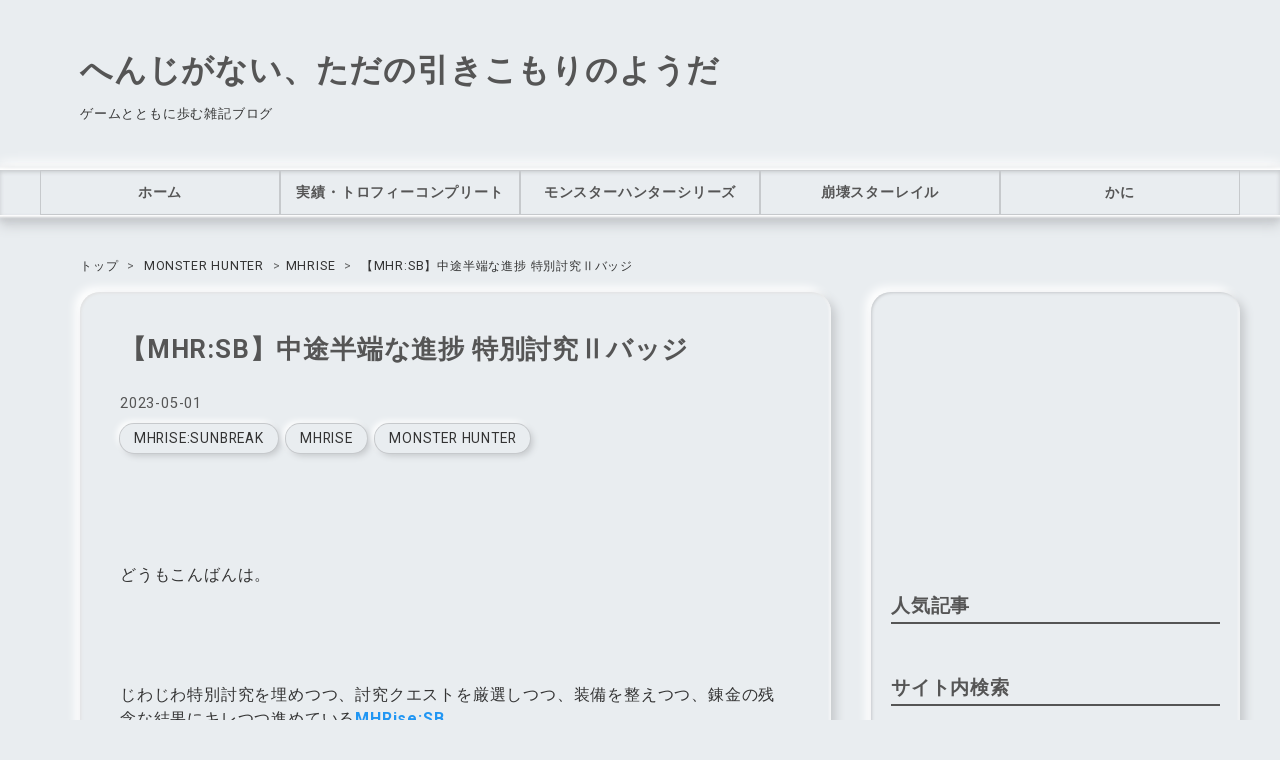

--- FILE ---
content_type: text/html; charset=utf-8
request_url: https://www.myuuuulog.com/entry/2023/05/01/011942
body_size: 22721
content:
<!DOCTYPE html>
<html
  lang="ja"

data-admin-domain="//blog.hatena.ne.jp"
data-admin-origin="https://blog.hatena.ne.jp"
data-author="myuuuu9n"
data-avail-langs="ja en"
data-blog="myuuuu9n.hatenablog.com"
data-blog-comments-top-is-new="1"
data-blog-host="myuuuu9n.hatenablog.com"
data-blog-is-public="1"
data-blog-name="へんじがない、ただの引きこもりのようだ"
data-blog-owner="myuuuu9n"
data-blog-show-ads=""
data-blog-show-sleeping-ads=""
data-blog-uri="https://www.myuuuulog.com/"
data-blog-uuid="8599973812276615688"
data-blogs-uri-base="https://www.myuuuulog.com"
data-brand="pro"
data-data-layer="{&quot;hatenablog&quot;:{&quot;admin&quot;:{},&quot;analytics&quot;:{&quot;brand_property_id&quot;:&quot;&quot;,&quot;measurement_id&quot;:&quot;G-HM193JZCLR&quot;,&quot;non_sampling_property_id&quot;:&quot;&quot;,&quot;property_id&quot;:&quot;UA-54950800-2&quot;,&quot;separated_property_id&quot;:&quot;UA-29716941-21&quot;},&quot;blog&quot;:{&quot;blog_id&quot;:&quot;8599973812276615688&quot;,&quot;content_seems_japanese&quot;:&quot;true&quot;,&quot;disable_ads&quot;:&quot;custom_domain&quot;,&quot;enable_ads&quot;:&quot;false&quot;,&quot;enable_keyword_link&quot;:&quot;false&quot;,&quot;entry_show_footer_related_entries&quot;:&quot;true&quot;,&quot;force_pc_view&quot;:&quot;true&quot;,&quot;is_public&quot;:&quot;true&quot;,&quot;is_responsive_view&quot;:&quot;true&quot;,&quot;is_sleeping&quot;:&quot;false&quot;,&quot;lang&quot;:&quot;ja&quot;,&quot;name&quot;:&quot;\u3078\u3093\u3058\u304c\u306a\u3044\u3001\u305f\u3060\u306e\u5f15\u304d\u3053\u3082\u308a\u306e\u3088\u3046\u3060&quot;,&quot;owner_name&quot;:&quot;myuuuu9n&quot;,&quot;uri&quot;:&quot;https://www.myuuuulog.com/&quot;},&quot;brand&quot;:&quot;pro&quot;,&quot;page_id&quot;:&quot;entry&quot;,&quot;permalink_entry&quot;:{&quot;author_name&quot;:&quot;myuuuu9n&quot;,&quot;categories&quot;:&quot;MONSTER HUNTER-MHRISE:SUNBREAK\tMONSTER HUNTER-MHRISE\tMONSTER HUNTER&quot;,&quot;character_count&quot;:1259,&quot;date&quot;:&quot;2023-05-01&quot;,&quot;entry_id&quot;:&quot;4207112889985921367&quot;,&quot;first_category&quot;:&quot;MONSTER HUNTER-MHRISE:SUNBREAK&quot;,&quot;hour&quot;:&quot;1&quot;,&quot;title&quot;:&quot;\u3010MHR:SB\u3011\u4e2d\u9014\u534a\u7aef\u306a\u9032\u6357 \u7279\u5225\u8a0e\u7a76\u2161\u30d0\u30c3\u30b8&quot;,&quot;uri&quot;:&quot;https://www.myuuuulog.com/entry/2023/05/01/011942&quot;},&quot;pro&quot;:&quot;pro&quot;,&quot;router_type&quot;:&quot;blogs&quot;}}"
data-device="pc"
data-dont-recommend-pro="false"
data-global-domain="https://hatena.blog"
data-globalheader-color="b"
data-globalheader-type="pc"
data-has-touch-view="1"
data-help-url="https://help.hatenablog.com"
data-hide-header="1"
data-no-suggest-touch-view="1"
data-page="entry"
data-parts-domain="https://hatenablog-parts.com"
data-plus-available="1"
data-pro="true"
data-router-type="blogs"
data-sentry-dsn="https://03a33e4781a24cf2885099fed222b56d@sentry.io/1195218"
data-sentry-environment="production"
data-sentry-sample-rate="0.1"
data-static-domain="https://cdn.blog.st-hatena.com"
data-version="ce43ede181607532cbc098ac629b52"




  data-initial-state="{}"

  >
  <head prefix="og: http://ogp.me/ns# fb: http://ogp.me/ns/fb# article: http://ogp.me/ns/article#">

  

  
  <meta name="viewport" content="width=device-width, initial-scale=1.0" />


  


  

  <meta name="robots" content="max-image-preview:large" />


  <meta charset="utf-8"/>
  <meta http-equiv="X-UA-Compatible" content="IE=7; IE=9; IE=10; IE=11" />
  <title>【MHR:SB】中途半端な進捗 特別討究Ⅱバッジ - へんじがない、ただの引きこもりのようだ</title>

  
  <link rel="canonical" href="https://www.myuuuulog.com/entry/2023/05/01/011942"/>



  

<meta itemprop="name" content="【MHR:SB】中途半端な進捗 特別討究Ⅱバッジ - へんじがない、ただの引きこもりのようだ"/>

  <meta itemprop="image" content="https://cdn.image.st-hatena.com/image/scale/66ee9b2a92c957bc0bab0d62c3e11e2314117b05/backend=imagemagick;version=1;width=1300/https%3A%2F%2Fcdn-ak.f.st-hatena.com%2Fimages%2Ffotolife%2Fm%2Fmyuuuu9n%2F20230501%2F20230501010851.jpg"/>


  <meta property="og:title" content="【MHR:SB】中途半端な進捗 特別討究Ⅱバッジ - へんじがない、ただの引きこもりのようだ"/>
<meta property="og:type" content="article"/>
  <meta property="og:url" content="https://www.myuuuulog.com/entry/2023/05/01/011942"/>

  <meta property="og:image" content="https://cdn.image.st-hatena.com/image/scale/66ee9b2a92c957bc0bab0d62c3e11e2314117b05/backend=imagemagick;version=1;width=1300/https%3A%2F%2Fcdn-ak.f.st-hatena.com%2Fimages%2Ffotolife%2Fm%2Fmyuuuu9n%2F20230501%2F20230501010851.jpg"/>

<meta property="og:image:alt" content="【MHR:SB】中途半端な進捗 特別討究Ⅱバッジ - へんじがない、ただの引きこもりのようだ"/>
    <meta property="og:description" content="EX★2やEX★3のクエストの方が、新しいクエストに更新できていない現状。" />
<meta property="og:site_name" content="へんじがない、ただの引きこもりのようだ"/>

  <meta property="article:published_time" content="2023-04-30T16:19:42Z" />

    <meta property="article:tag" content="MONSTER HUNTER-MHRISE:SUNBREAK" />
    <meta property="article:tag" content="MONSTER HUNTER-MHRISE" />
    <meta property="article:tag" content="MONSTER HUNTER" />
      <meta name="twitter:card"  content="summary_large_image" />
    <meta name="twitter:image" content="https://cdn.image.st-hatena.com/image/scale/66ee9b2a92c957bc0bab0d62c3e11e2314117b05/backend=imagemagick;version=1;width=1300/https%3A%2F%2Fcdn-ak.f.st-hatena.com%2Fimages%2Ffotolife%2Fm%2Fmyuuuu9n%2F20230501%2F20230501010851.jpg" />  <meta name="twitter:title" content="【MHR:SB】中途半端な進捗 特別討究Ⅱバッジ - へんじがない、ただの引きこもりのようだ" />    <meta name="twitter:description" content="EX★2やEX★3のクエストの方が、新しいクエストに更新できていない現状。" />  <meta name="twitter:app:name:iphone" content="はてなブログアプリ" />
  <meta name="twitter:app:id:iphone" content="583299321" />
  <meta name="twitter:app:url:iphone" content="hatenablog:///open?uri=https%3A%2F%2Fwww.myuuuulog.com%2Fentry%2F2023%2F05%2F01%2F011942" />  <meta name="twitter:site" content="@myuuuu9n" />
  
    <meta name="description" content="EX★2やEX★3のクエストの方が、新しいクエストに更新できていない現状。" />
    <meta name="google-site-verification" content="wQnJ3L5DzA-DvqVr2gesjwjpBp-DlRXoq2_TVdkqR-8" />


  
<script
  id="embed-gtm-data-layer-loader"
  data-data-layer-page-specific="{&quot;hatenablog&quot;:{&quot;blogs_permalink&quot;:{&quot;entry_afc_issued&quot;:&quot;false&quot;,&quot;is_author_pro&quot;:&quot;true&quot;,&quot;has_related_entries_with_elasticsearch&quot;:&quot;true&quot;,&quot;is_blog_sleeping&quot;:&quot;false&quot;,&quot;blog_afc_issued&quot;:&quot;false&quot;}}}"
>
(function() {
  function loadDataLayer(elem, attrName) {
    if (!elem) { return {}; }
    var json = elem.getAttribute(attrName);
    if (!json) { return {}; }
    return JSON.parse(json);
  }

  var globalVariables = loadDataLayer(
    document.documentElement,
    'data-data-layer'
  );
  var pageSpecificVariables = loadDataLayer(
    document.getElementById('embed-gtm-data-layer-loader'),
    'data-data-layer-page-specific'
  );

  var variables = [globalVariables, pageSpecificVariables];

  if (!window.dataLayer) {
    window.dataLayer = [];
  }

  for (var i = 0; i < variables.length; i++) {
    window.dataLayer.push(variables[i]);
  }
})();
</script>

<!-- Google Tag Manager -->
<script>(function(w,d,s,l,i){w[l]=w[l]||[];w[l].push({'gtm.start':
new Date().getTime(),event:'gtm.js'});var f=d.getElementsByTagName(s)[0],
j=d.createElement(s),dl=l!='dataLayer'?'&l='+l:'';j.async=true;j.src=
'https://www.googletagmanager.com/gtm.js?id='+i+dl;f.parentNode.insertBefore(j,f);
})(window,document,'script','dataLayer','GTM-P4CXTW');</script>
<!-- End Google Tag Manager -->











  <link rel="shortcut icon" href="https://www.myuuuulog.com/icon/favicon">
<link rel="apple-touch-icon" href="https://www.myuuuulog.com/icon/touch">
<link rel="icon" sizes="192x192" href="https://www.myuuuulog.com/icon/link">

  

<link rel="alternate" type="application/atom+xml" title="Atom" href="https://www.myuuuulog.com/feed"/>
<link rel="alternate" type="application/rss+xml" title="RSS2.0" href="https://www.myuuuulog.com/rss"/>

  <link rel="alternate" type="application/json+oembed" href="https://hatena.blog/oembed?url=https%3A%2F%2Fwww.myuuuulog.com%2Fentry%2F2023%2F05%2F01%2F011942&amp;format=json" title="oEmbed Profile of 【MHR:SB】中途半端な進捗 特別討究Ⅱバッジ"/>
<link rel="alternate" type="text/xml+oembed" href="https://hatena.blog/oembed?url=https%3A%2F%2Fwww.myuuuulog.com%2Fentry%2F2023%2F05%2F01%2F011942&amp;format=xml" title="oEmbed Profile of 【MHR:SB】中途半端な進捗 特別討究Ⅱバッジ"/>
  
  <link rel="author" href="http://www.hatena.ne.jp/myuuuu9n/">

  

  


  
    
<link rel="stylesheet" type="text/css" href="https://cdn.blog.st-hatena.com/css/blog.css?version=ce43ede181607532cbc098ac629b52"/>

    
  <link rel="stylesheet" type="text/css" href="https://usercss.blog.st-hatena.com/blog_style/8599973812276615688/2b563ccdece581a4cb3ec51f6af2f13377c35c15"/>
  
  

  

  
<script> </script>

  
<style>
  div#google_afc_user,
  div.google-afc-user-container,
  div.google_afc_image,
  div.google_afc_blocklink {
      display: block !important;
  }
</style>


  

  
    <script type="application/ld+json">{"@context":"http://schema.org","@type":"Article","dateModified":"2023-05-17T17:58:06+09:00","datePublished":"2023-05-01T01:19:42+09:00","description":"EX★2やEX★3のクエストの方が、新しいクエストに更新できていない現状。","headline":"【MHR:SB】中途半端な進捗 特別討究Ⅱバッジ","image":["https://cdn-ak.f.st-hatena.com/images/fotolife/m/myuuuu9n/20230501/20230501010851.jpg"],"mainEntityOfPage":{"@id":"https://www.myuuuulog.com/entry/2023/05/01/011942","@type":"WebPage"}}</script>

  

  <script async src="https://pagead2.googlesyndication.com/pagead/js/adsbygoogle.js?client=ca-pub-9688330004480669"
     crossorigin="anonymous"></script>
</head>

  <body class="page-entry enable-top-editarea enable-bottom-editarea category-MONSTER-HUNTER-MHRISE:SUNBREAK category-MONSTER-HUNTER-MHRISE category-MONSTER-HUNTER globalheader-off globalheader-ng-enabled">
    

<div id="globalheader-container"
  data-brand="hatenablog"
  style="display: none"
  >
  <iframe id="globalheader" height="37" frameborder="0" allowTransparency="true"></iframe>
</div>


  
  
  

  <div id="container">
    <div id="container-inner">
      <header id="blog-title" data-brand="hatenablog">
  <div id="blog-title-inner" >
    <div id="blog-title-content">
      <h1 id="title"><a href="https://www.myuuuulog.com/">へんじがない、ただの引きこもりのようだ</a></h1>
      
        <h2 id="blog-description">ゲームとともに歩む雑記ブログ</h2>
      
    </div>
  </div>
</header>

      
  <div id="top-editarea">
    <!--グローバルナビゲーション-->
  <div id="nav-drawer">
      <input id="nav-input" type="checkbox" class="nav-unshown">
      <label id="nav-open" for="nav-input"><i class="blogicon-reorder g-nav-icon"></i><span class="mini-text">メニュー</span></label>
      <label class="nav-unshown" id="nav-close" for="nav-input"></label>
      <div id="nav-content">
          <label class="nav-close" for="nav-input"><i class="blogicon-close"></i>CLOSE</label>
              <ul class="g-nav">                 
                  <li><a href="https://www.myuuuulog.com/">ホーム</a></li>
                  <li><a href="https://www.myuuuulog.com/archive/category/%E5%AE%9F%E7%B8%BE%2F%E3%83%88%E3%83%AD%E3%83%95%E3%82%A3%E3%83%BC%E3%82%B3%E3%83%B3%E3%83%97%E3%83%AA%E3%83%BC%E3%83%88">実績・トロフィーコンプリート</a></li>
                  <li><a href="https://www.myuuuulog.com/archive/category/MONSTER%20HUNTER">モンスターハンターシリーズ</a></li>
                  <li><a href="https://www.myuuuulog.com/archive/category/HoYoverse-%E5%B4%A9%E5%A3%8A%E3%82%B9%E3%82%BF%E3%83%BC%E3%83%AC%E3%82%A4%E3%83%AB">崩壊スターレイル</a></li>
                  <li><a href="https://ja.wikipedia.org/wiki/%E3%82%A8%E3%83%93">かに</a></li>
              </ul>
      </div>
  </div>
<!--グローバルナビゲーションここまで-->

<style>.hatena-module-category ul li{display:block;padding:8px 0;border:0;list-style-type:none}.hatena-module-category ul li a{display:inline-block;padding:0;text-decoration:none;color:#000;border:none;transition:1s ease}.hatena-module-category ul li.on-border{border-top:1px solid #ddd}ul.hatena-breadcrumb-plus-child1{padding-left:30px}ul.hatena-breadcrumb-plus-child2{padding-left:15px}.hatena-breadcrumb-plus-toggle-button{cursor:pointer}</style>

  </div>


      
          <div id="top-box">
    <div class="breadcrumb" data-test-id="breadcrumb">
      <div class="breadcrumb-inner">
        <a class="breadcrumb-link" href="https://www.myuuuulog.com/"><span>トップ</span></a>          <span class="breadcrumb-gt">&gt;</span>          <span class="breadcrumb-child">            <a class="breadcrumb-child-link" href="https://www.myuuuulog.com/archive/category/MONSTER%20HUNTER-MHRISE%3ASUNBREAK"><span>MONSTER HUNTER-MHRISE:SUNBREAK</span></a>          </span>            <span class="breadcrumb-gt">&gt;</span>          <span class="breadcrumb-child">            <span>【MHR:SB】中途半端な進捗 特別討究Ⅱバッジ</span>          </span>      </div>
    </div>
  </div>
  <script type="application/ld+json" class="test-breadcrumb-json-ld">
    {"itemListElement":[{"item":{"name":"トップ","@id":"https://www.myuuuulog.com/"},"@type":"ListItem","position":1},{"@type":"ListItem","item":{"@id":"https://www.myuuuulog.com/archive/category/MONSTER%20HUNTER-MHRISE%3ASUNBREAK","name":"MONSTER HUNTER-MHRISE:SUNBREAK"},"position":2}],"@type":"BreadcrumbList","@context":"http://schema.org"}
  </script>
      
      




<div id="content" class="hfeed"
  
  >
  <div id="content-inner">
    <div id="wrapper">
      <div id="main">
        <div id="main-inner">
          

          



          
  
  <!-- google_ad_section_start -->
  <!-- rakuten_ad_target_begin -->
  
  
  

  

  
    
      
        <article class="entry hentry test-hentry js-entry-article date-first autopagerize_page_element chars-400 words-100 mode-html entry-odd" id="entry-4207112889985921367" data-keyword-campaign="" data-uuid="4207112889985921367" data-publication-type="entry">
  <div class="entry-inner">
    <header class="entry-header">
  
    <div class="date entry-date first">
    <a href="https://www.myuuuulog.com/archive/2023/05/01" rel="nofollow">
      <time datetime="2023-04-30T16:19:42Z" title="2023-04-30T16:19:42Z">
        <span class="date-year">2023</span><span class="hyphen">-</span><span class="date-month">05</span><span class="hyphen">-</span><span class="date-day">01</span>
      </time>
    </a>
      </div>
  <h1 class="entry-title">
  <a href="https://www.myuuuulog.com/entry/2023/05/01/011942" class="entry-title-link bookmark">【MHR:SB】中途半端な進捗 特別討究Ⅱバッジ</a>
</h1>

  
  

  <div class="entry-categories categories">
    
    <a href="https://www.myuuuulog.com/archive/category/MONSTER%20HUNTER-MHRISE%3ASUNBREAK" class="entry-category-link category-MONSTER-HUNTER-MHRISE:SUNBREAK">MONSTER HUNTER-MHRISE:SUNBREAK</a>
    
    <a href="https://www.myuuuulog.com/archive/category/MONSTER%20HUNTER-MHRISE" class="entry-category-link category-MONSTER-HUNTER-MHRISE">MONSTER HUNTER-MHRISE</a>
    
    <a href="https://www.myuuuulog.com/archive/category/MONSTER%20HUNTER" class="entry-category-link category-MONSTER-HUNTER">MONSTER HUNTER</a>
    
  </div>


  

  

</header>

    


    <div class="entry-content hatenablog-entry">
  
    <p> </p>
<p> </p>
<p>どうもこんばんは。</p>
<p> </p>
<p> </p>
<p>じわじわ特別討究を埋めつつ、討究クエストを厳選しつつ、装備を整えつつ、錬金の残念な結果にキレつつ進めている<span style="color: #2196f3;"><strong>MHRise:SB</strong></span>。</p>
<p>毎回略称に悩むのですが、サンブレイクと打つのが楽なので、サンブレイクでいいですかねもう……。</p>
<p> </p>
<p> </p>
<p>同じモンスターを周回し続けるわけでもなく、強いモンスターばかり狩り続けるわけでもなく、ほぼ全種類のモンスターをローテーションしながら討伐しているので、他の作品より狩っている感覚が強いのがとても良いですね。</p>
<p> </p>
<p>もう感覚が麻痺してきていて、傀異討究クエストのとんでもない多さの体力に慣れてしまった結果、<strong>たまにイベントクエストの報酬を回収しに行くと、拍子抜けしてしまいます</strong>。</p>
<p> </p>
<p> </p>
<p>サンブレイクが出る前に比較的苦戦していた、<strong>オロミドロ</strong>や<strong>ゴシャハギ</strong>も今となってはなんということはありませんし、ハンターのインフレもプレイヤーの慣れもすごい(小並感)。</p>
<p> </p>
<p> </p>
<p> </p>


<p> </p>
<p> </p>
<p> </p>
<p> </p>
<ul class="table-of-contents">
    <li><a href="#二つ目の偉烈バッジ">二つ目の偉烈バッジ</a><ul>
            <li><a href="#特別討究-進捗どうですか">特別討究 進捗どうですか</a></li>
            <li><a href="#傀異討究と装備更新とお守りと">傀異討究と装備更新とお守りと</a></li>
        </ul>
    </li>
</ul>
<p> </p>
<p> </p>
<p> </p>
<p> </p>
<h3 id="二つ目の偉烈バッジ">二つ目の偉烈バッジ</h3>
<p> </p>
<p>おそらく10種類の特別討究討伐で入手可能な、<span style="color: #2196f3;"><strong>特別討究関連の偉烈バッジ</strong></span>を獲得することが出来ました。</p>
<p> </p>
<p> </p>
<p><img src="https://cdn-ak.f.st-hatena.com/images/fotolife/m/myuuuu9n/20230501/20230501010851.jpg" width="1200" height="357" loading="lazy" title="" class="hatena-fotolife" itemprop="image" /></p>
<p> </p>
<p> </p>
<p>現バージョンでは、<span style="color: #00cc00;"><strong>全部で57種</strong></span>にギルドカード内の特別討究バッジ(仮称)を付けることができるみたいなので、10種類なんて序の口も序の口でいいところ。</p>
<p> </p>
<p> </p>
<p> </p>
<h4 id="特別討究-進捗どうですか">特別討究 進捗どうですか</h4>
<p> </p>
<p> </p>
<p>前述の偉烈バッジを獲得した後にも、特別討究を進めていたので、進捗としてはだいたい20種くらいの特別討究を終えたくらい。</p>
<p>特別討究クエスト自体には苦戦せず、<strong>EX★9の傀異克服シャガルマガラと傀異克服バルファルクもクリアした</strong>のですが、やっぱり単体討伐クエストのレベル上げに時間がかかっています。</p>
<p> </p>
<p> </p>
<p><img src="https://cdn-ak.f.st-hatena.com/images/fotolife/m/myuuuu9n/20230501/20230501011030.jpg" width="1200" height="506" loading="lazy" title="" class="hatena-fotolife" itemprop="image" /></p>
<p> </p>
<p> </p>
<p>もっている単体討伐クエストのレベルを上げるより、レベル300のクエストを使って派生させた方が楽なのですが、なかなか現れてくれないモンスターが10種ほどいて、大昔に掘り当てた単体クエストを育てる羽目になっています。</p>
<p> </p>
<p>低レベルからレベルを上げると50以上飛び級してくれるので、極端に時間がかかる訳ではありませんが、<strong>それでも楽したい</strong>。</p>
<p><span style="text-decoration: line-through;"><span style="color: #ff0000; text-decoration: line-through;"><strong>だって人間だもの。　みうを</strong></span></span></p>
<p> </p>
<p> </p>
<p> </p>
<p> </p>
<h4 id="傀異討究と装備更新とお守りと">傀異討究と装備更新とお守りと</h4>
<p> </p>
<p> </p>
<p>Ver.15で一気にハンター側のインフレが起こった結果、全武器種において装備更新が発生してしまって、未だに全く追いついていません。</p>
<p> </p>
<p> </p>
<p>傀異錬成もセットごとに変えたいので、同じ装備でありながら複数個作成することにもなっていますし、ゼニーも素材も足りない。</p>
<p><span style="color: #00cc00;"><strong>そして錬金もいいお守りを出してくれない</strong></span>。</p>
<p> </p>
<p>……いや、きっといい装備構成を組める武器種もあるんでしょうけど、装備をセットを組み立てるだけでもかなり時間が飛んでいくので、傀異討究狩りの方を優先しているだけかもしれません。</p>
<p> </p>
<p> </p>
<p>現状困っていないということもあって、妥協ラインの装備も少なくないので、錬金に祈りを捧げる毎日です。</p>
<p> </p>
<p>狂化2のお守りを早くください......。</p>
<p>風纏や業鎧【修羅】あたりも良さげなものを是非......(強欲)</p>
<p> </p>
<p> </p>
<p> </p>
<p>それではでは。</p>
<p> </p>
<p> </p>
<p> </p>
    
    




    

  
</div>

    
  <footer class="entry-footer">
    
    <div class="entry-tags-wrapper">
  <div class="entry-tags">  </div>
</div>

    <p class="entry-footer-section track-inview-by-gtm" data-gtm-track-json="{&quot;area&quot;: &quot;finish_reading&quot;}">
  <span class="author vcard"><span class="fn" data-load-nickname="1" data-user-name="myuuuu9n" >myuuuu9n</span></span>
  <span class="entry-footer-time"><a href="https://www.myuuuulog.com/entry/2023/05/01/011942"><time data-relative datetime="2023-04-30T16:19:42Z" title="2023-04-30T16:19:42Z" class="updated">2023-05-01 01:19</time></a></span>
  
  
  
</p>

    
  <div
    class="hatena-star-container"
    data-hatena-star-container
    data-hatena-star-url="https://www.myuuuulog.com/entry/2023/05/01/011942"
    data-hatena-star-title="【MHR:SB】中途半端な進捗 特別討究Ⅱバッジ"
    data-hatena-star-variant="profile-icon"
    data-hatena-star-profile-url-template="https://blog.hatena.ne.jp/{username}/"
  ></div>


    
<div class="social-buttons">
  
  
    <div class="social-button-item">
      <a href="https://b.hatena.ne.jp/entry/s/www.myuuuulog.com/entry/2023/05/01/011942" class="hatena-bookmark-button" data-hatena-bookmark-url="https://www.myuuuulog.com/entry/2023/05/01/011942" data-hatena-bookmark-layout="vertical-balloon" data-hatena-bookmark-lang="ja" title="この記事をはてなブックマークに追加"><img src="https://b.st-hatena.com/images/entry-button/button-only.gif" alt="この記事をはてなブックマークに追加" width="20" height="20" style="border: none;" /></a>
    </div>
  
  
  
    
    
    <div class="social-button-item">
      <a
          class="entry-share-button entry-share-button-twitter test-share-button-twitter"
          href="https://x.com/intent/tweet?text=%E3%80%90MHR%3ASB%E3%80%91%E4%B8%AD%E9%80%94%E5%8D%8A%E7%AB%AF%E3%81%AA%E9%80%B2%E6%8D%97+%E7%89%B9%E5%88%A5%E8%A8%8E%E7%A9%B6%E2%85%A1%E3%83%90%E3%83%83%E3%82%B8+-+%E3%81%B8%E3%82%93%E3%81%98%E3%81%8C%E3%81%AA%E3%81%84%E3%80%81%E3%81%9F%E3%81%A0%E3%81%AE%E5%BC%95%E3%81%8D%E3%81%93%E3%82%82%E3%82%8A%E3%81%AE%E3%82%88%E3%81%86%E3%81%A0&amp;url=https%3A%2F%2Fwww.myuuuulog.com%2Fentry%2F2023%2F05%2F01%2F011942"
          title="X（Twitter）で投稿する"
        ></a>
    </div>
  
  
  
  
  
  
</div>

    

    <div class="customized-footer">
      

        

          <div class="entry-footer-modules" id="entry-footer-secondary-modules">      
<div class="hatena-module hatena-module-related-entries" >
      
  <!-- Hatena-Epic-has-related-entries-with-elasticsearch:true -->
  <div class="hatena-module-title">
    関連記事
  </div>
  <div class="hatena-module-body">
    <ul class="related-entries hatena-urllist urllist-with-thumbnails">
  
  
    
    <li class="urllist-item related-entries-item">
      <div class="urllist-item-inner related-entries-item-inner">
        
          
                      <a class="urllist-image-link related-entries-image-link" href="https://www.myuuuulog.com/entry/2023/05/09/005247">
  <img alt="【MHR:SB】特別討究制覇と報酬" src="https://cdn.image.st-hatena.com/image/square/26049d552f59d5774b43f4159b7c6953ca45030b/backend=imagemagick;height=100;version=1;width=100/https%3A%2F%2Fcdn-ak.f.st-hatena.com%2Fimages%2Ffotolife%2Fm%2Fmyuuuu9n%2F20230508%2F20230508032131.png" class="urllist-image related-entries-image" title="【MHR:SB】特別討究制覇と報酬" width="100" height="100" loading="lazy">
</a>
            <div class="urllist-date-link related-entries-date-link">
  <a href="https://www.myuuuulog.com/archive/2023/05/09" rel="nofollow">
    <time datetime="2023-05-08T15:52:47Z" title="2023年5月9日">
      2023-05-09
    </time>
  </a>
</div>

          <a href="https://www.myuuuulog.com/entry/2023/05/09/005247" class="urllist-title-link related-entries-title-link  urllist-title related-entries-title">【MHR:SB】特別討究制覇と報酬</a>


          
          

                      <div class="urllist-entry-body related-entries-entry-body">苦手なバルファルクよりも、バサルモスの方が時間がかかった気…</div>
      </div>
    </li>
  
    
    <li class="urllist-item related-entries-item">
      <div class="urllist-item-inner related-entries-item-inner">
        
          
                      <a class="urllist-image-link related-entries-image-link" href="https://www.myuuuulog.com/entry/2023/05/03/012709">
  <img alt="【MHR:SB】特別討究ⅢバッジとMR999" src="https://cdn.image.st-hatena.com/image/square/d17f671db529c0a4941531b224d0fe9c59e811e2/backend=imagemagick;height=100;version=1;width=100/https%3A%2F%2Fcdn-ak.f.st-hatena.com%2Fimages%2Ffotolife%2Fm%2Fmyuuuu9n%2F20230503%2F20230503012444.jpg" class="urllist-image related-entries-image" title="【MHR:SB】特別討究ⅢバッジとMR999" width="100" height="100" loading="lazy">
</a>
            <div class="urllist-date-link related-entries-date-link">
  <a href="https://www.myuuuulog.com/archive/2023/05/03" rel="nofollow">
    <time datetime="2023-05-02T16:27:09Z" title="2023年5月3日">
      2023-05-03
    </time>
  </a>
</div>

          <a href="https://www.myuuuulog.com/entry/2023/05/03/012709" class="urllist-title-link related-entries-title-link  urllist-title related-entries-title">【MHR:SB】特別討究ⅢバッジとMR999</a>


          
          

                      <div class="urllist-entry-body related-entries-entry-body">やっぱり進捗が目に見えるのは大事。</div>
      </div>
    </li>
  
    
    <li class="urllist-item related-entries-item">
      <div class="urllist-item-inner related-entries-item-inner">
        
          
                      <a class="urllist-image-link related-entries-image-link" href="https://www.myuuuulog.com/entry/2023/04/27/012213">
  <img alt="【MHR:SB】特別討究討伐隊 (隊員1名) の活動" src="https://cdn.image.st-hatena.com/image/square/5efd973820e7ff71caea6fa285bd8d8c570d6bec/backend=imagemagick;height=100;version=1;width=100/https%3A%2F%2Fcdn-ak.f.st-hatena.com%2Fimages%2Ffotolife%2Fm%2Fmyuuuu9n%2F20230427%2F20230427011045.jpg" class="urllist-image related-entries-image" title="【MHR:SB】特別討究討伐隊 (隊員1名) の活動" width="100" height="100" loading="lazy">
</a>
            <div class="urllist-date-link related-entries-date-link">
  <a href="https://www.myuuuulog.com/archive/2023/04/27" rel="nofollow">
    <time datetime="2023-04-26T16:22:13Z" title="2023年4月27日">
      2023-04-27
    </time>
  </a>
</div>

          <a href="https://www.myuuuulog.com/entry/2023/04/27/012213" class="urllist-title-link related-entries-title-link  urllist-title related-entries-title">【MHR:SB】特別討究討伐隊 (隊員1名) の活動</a>


          
          

                      <div class="urllist-entry-body related-entries-entry-body">抑えられないコンプ癖</div>
      </div>
    </li>
  
    
    <li class="urllist-item related-entries-item">
      <div class="urllist-item-inner related-entries-item-inner">
        
          
                      <a class="urllist-image-link related-entries-image-link" href="https://www.myuuuulog.com/entry/2023/04/23/011949">
  <img alt="【MHR:SB】そして傀異研究レベル300へ" src="https://cdn.image.st-hatena.com/image/square/751d3ea8f438bdd0970084a63883ecdb3d2445f3/backend=imagemagick;height=100;version=1;width=100/https%3A%2F%2Fcdn-ak.f.st-hatena.com%2Fimages%2Ffotolife%2Fm%2Fmyuuuu9n%2F20230423%2F20230423005832.jpg" class="urllist-image related-entries-image" title="【MHR:SB】そして傀異研究レベル300へ" width="100" height="100" loading="lazy">
</a>
            <div class="urllist-date-link related-entries-date-link">
  <a href="https://www.myuuuulog.com/archive/2023/04/23" rel="nofollow">
    <time datetime="2023-04-22T16:19:49Z" title="2023年4月23日">
      2023-04-23
    </time>
  </a>
</div>

          <a href="https://www.myuuuulog.com/entry/2023/04/23/011949" class="urllist-title-link related-entries-title-link  urllist-title related-entries-title">【MHR:SB】そして傀異研究レベル300へ</a>


          
          

                      <div class="urllist-entry-body related-entries-entry-body">いきつくところはみんなガチャ。</div>
      </div>
    </li>
  
    
    <li class="urllist-item related-entries-item">
      <div class="urllist-item-inner related-entries-item-inner">
        
          
                      <a class="urllist-image-link related-entries-image-link" href="https://www.myuuuulog.com/entry/2022/11/29/025313">
  <img alt="【MHR:SB】Ver.13.0アプデで傀異研究レベル200へ" src="https://cdn.image.st-hatena.com/image/square/1be07d2e5fb18db75186f50611a12e35c6024e01/backend=imagemagick;height=100;version=1;width=100/https%3A%2F%2Fcdn-ak.f.st-hatena.com%2Fimages%2Ffotolife%2Fm%2Fmyuuuu9n%2F20221129%2F20221129024620.png" class="urllist-image related-entries-image" title="【MHR:SB】Ver.13.0アプデで傀異研究レベル200へ" width="100" height="100" loading="lazy">
</a>
            <div class="urllist-date-link related-entries-date-link">
  <a href="https://www.myuuuulog.com/archive/2022/11/29" rel="nofollow">
    <time datetime="2022-11-28T17:53:13Z" title="2022年11月29日">
      2022-11-29
    </time>
  </a>
</div>

          <a href="https://www.myuuuulog.com/entry/2022/11/29/025313" class="urllist-title-link related-entries-title-link  urllist-title related-entries-title">【MHR:SB】Ver.13.0アプデで傀異研究レベル200へ</a>


          
          

                      <div class="urllist-entry-body related-entries-entry-body">どうもこんばんは。 無料大型アップデート第3弾を迎えたモンス…</div>
      </div>
    </li>
  
</ul>

  </div>
</div>
  </div>
        
  <div class="entry-footer-html"><script async src="https://pagead2.googlesyndication.com/pagead/js/adsbygoogle.js?client=ca-pub-9688330004480669"
     crossorigin="anonymous"></script>
<!-- 記事下 -->
<ins class="adsbygoogle"
     style="display:block"
     data-ad-client="ca-pub-9688330004480669"
     data-ad-slot="3435505097"
     data-ad-format="auto"
     data-full-width-responsive="true"></ins>
<script>
     (adsbygoogle = window.adsbygoogle || []).push({});
</script></div>


      
    </div>
    
  <div class="comment-box js-comment-box">
    
      <a class="leave-comment-title js-leave-comment-title">コメントを書く</a>
    
    <ul class="comment js-comment">
      <li class="read-more-comments" style="display: none;"><a>もっと読む</a></li>
    </ul>
    
  </div>

  </footer>

  </div>
</article>

      
      
    
  

  
  <!-- rakuten_ad_target_end -->
  <!-- google_ad_section_end -->
  
  
  
  <div class="pager pager-permalink permalink">
    
      
      <span class="pager-prev">
        <a href="https://www.myuuuulog.com/entry/2023/05/03/012709" rel="prev">
          <span class="pager-arrow">&laquo; </span>
          【MHR:SB】特別討究ⅢバッジとMR999
        </a>
      </span>
    
    
      
      <span class="pager-next">
        <a href="https://www.myuuuulog.com/entry/2023/04/29/003000" rel="next">
          そういえば終わっていた青い鳥
          <span class="pager-arrow"> &raquo;</span>
        </a>
      </span>
    
  </div>


  



        </div>
      </div>

      <aside id="box1">
  <div id="box1-inner">
  </div>
</aside>

    </div><!-- #wrapper -->

    
<aside id="box2">
  
  <div id="box2-inner">
    
      
<div class="hatena-module hatena-module-html">
  <div class="hatena-module-body">
    <script async src="https://pagead2.googlesyndication.com/pagead/js/adsbygoogle.js?client=ca-pub-9688330004480669"
     crossorigin="anonymous"></script>
<!-- -->
<ins class="adsbygoogle"
     style="display:block"
     data-ad-client="ca-pub-9688330004480669"
     data-ad-slot="2068187763"
     data-ad-format="auto"
     data-full-width-responsive="true"></ins>
<script>
     (adsbygoogle = window.adsbygoogle || []).push({});
</script>
  </div>
</div>

    
      
<div class="hatena-module hatena-module-entries-access-ranking"
  data-count="7"
  data-source="access"
  data-enable_customize_format="0"
  data-display_entry_image_size_width="70"
  data-display_entry_image_size_height="70"

  data-display_entry_category="0"
  data-display_entry_image="1"
  data-display_entry_image_size_width="70"
  data-display_entry_image_size_height="70"
  data-display_entry_body_length="0"
  data-display_entry_date="0"
  data-display_entry_title_length="20"
  data-restrict_entry_title_length="0"
  data-display_bookmark_count="0"

>
  <div class="hatena-module-title">
    
      人気記事
    
  </div>
  <div class="hatena-module-body">
    
  </div>
</div>

    
      <div class="hatena-module hatena-module-search-box">
  <div class="hatena-module-title">
    サイト内検索
  </div>
  <div class="hatena-module-body">
    <form class="search-form" role="search" action="https://www.myuuuulog.com/search" method="get">
  <input type="text" name="q" class="search-module-input" value="" placeholder="記事を検索" required>
  <input type="submit" value="検索" class="search-module-button" />
</form>

  </div>
</div>

    
      

<div class="hatena-module hatena-module-profile">
  <div class="hatena-module-title">
    プロフィール
  </div>
  <div class="hatena-module-body">
    
    <a href="https://www.myuuuulog.com/about" class="profile-icon-link">
      <img src="https://cdn.profile-image.st-hatena.com/users/myuuuu9n/profile.png?1669651586"
      alt="id:myuuuu9n" class="profile-icon" />
    </a>
    

    

    
      <div class="profile-activities">
      
        最終更新:
        <time datetime="2026-01-07T15:00:00Z" data-relative data-epoch="1767798000000" class="updated">2026-01-08 00:00</time>
      
    </div>
    

    
    <div class="profile-description">
      <p>Author:みう</p><br />
<p>寒いところに住む、自称ｵﾌﾄｩﾝの妖精。<br />
外に出るのは年数回。</p><p>ゲームなら何でもござれ。<br />
24時間年中無休でゲーム。</p><br />
<p>◆ 記事へのコメント ◆<br />
確認ののち、承認(掲載)・返信します。<br />
お気軽にどうぞ。</p><br />
<br />
<p>◆ 筆者へ御用の方 ◆<br />
<a href="https://www.myuuuulog.com/Inquiry" style="color: #1E90FF;">お問い合わせフォーム</a>へどうぞ。</p><p>リクエストや案件の受注は、時・場合・内容・気分・その日の運勢・夜ごはん によります。ご了承ください。<br />
　<br />
　</p>

    </div>
    

    
      <div class="hatena-follow-button-box btn-subscribe js-hatena-follow-button-box"
  
  >

  <a href="#" class="hatena-follow-button js-hatena-follow-button">
    <span class="subscribing">
      <span class="foreground">読者です</span>
      <span class="background">読者をやめる</span>
    </span>
    <span class="unsubscribing" data-track-name="profile-widget-subscribe-button" data-track-once>
      <span class="foreground">読者になる</span>
      <span class="background">読者になる</span>
    </span>
  </a>
  <div class="subscription-count-box js-subscription-count-box">
    <i></i>
    <u></u>
    <span class="subscription-count js-subscription-count">
    </span>
  </div>
</div>

    

    
      <div class="hatena-follow-button-box">
        <a href="https://twitter.com/myuuuu9n" title="X（Twitter）アカウント" class="btn-twitter" data-lang="ja">
          <img src="https://cdn.blog.st-hatena.com/images/theme/plofile-socialize-x.svg?version=ce43ede181607532cbc098ac629b52" alt="X">
          <span>
            @myuuuu9nをフォロー
          </span>
        </a>
      </div>
    

    <div class="profile-about">
      <a href="https://www.myuuuulog.com/about">このブログについて</a>
    </div>

  </div>
</div>

    
      <div class="hatena-module hatena-module-recent-entries ">
  <div class="hatena-module-title">
    <a href="https://www.myuuuulog.com/archive">
      最新記事
    </a>
  </div>
  <div class="hatena-module-body">
    <ul class="recent-entries hatena-urllist urllist-with-thumbnails">
  
  
    
    <li class="urllist-item recent-entries-item">
      <div class="urllist-item-inner recent-entries-item-inner">
        
          
                      <a class="urllist-image-link recent-entries-image-link" href="https://www.myuuuulog.com/entry/2026/01/08/000000">
  <img alt="VS 歴戦王ジン・ダハド フリーチャレンジクエスト Sランクへ" src="https://cdn.image.st-hatena.com/image/square/7d4dde749f64c5d5b67c3ecc8195809557bf1480/backend=imagemagick;height=70;version=1;width=70/https%3A%2F%2Fcdn-ak.f.st-hatena.com%2Fimages%2Ffotolife%2Fm%2Fmyuuuu9n%2F20260107%2F20260107161841.jpg" class="urllist-image recent-entries-image" title="VS 歴戦王ジン・ダハド フリーチャレンジクエスト Sランクへ" width="70" height="70" loading="lazy">
</a>
            <div class="urllist-date-link recent-entries-date-link">
  <a href="https://www.myuuuulog.com/archive/2026/01/08" rel="nofollow">
    <time datetime="2026-01-07T15:00:00Z" title="2026年1月8日">
      2026-01-08
    </time>
  </a>
</div>

          <a href="https://www.myuuuulog.com/entry/2026/01/08/000000" class="urllist-title-link recent-entries-title-link  urllist-title recent-entries-title">VS 歴戦王ジン・ダハド フリーチャレンジクエスト Sランクへ</a>


          
          

                </div>
    </li>
  
    
    <li class="urllist-item recent-entries-item">
      <div class="urllist-item-inner recent-entries-item-inner">
        
          
                      <a class="urllist-image-link recent-entries-image-link" href="https://www.myuuuulog.com/entry/2026/01/07/000000">
  <img alt="Escape From Tour 進行不能バグ" src="https://cdn.image.st-hatena.com/image/square/064f6a62cf383540492cda3d0da944e3272512fc/backend=imagemagick;height=70;version=1;width=70/https%3A%2F%2Fcdn-ak.f.st-hatena.com%2Fimages%2Ffotolife%2Fm%2Fmyuuuu9n%2F20260106%2F20260106135340.jpg" class="urllist-image recent-entries-image" title="Escape From Tour 進行不能バグ" width="70" height="70" loading="lazy">
</a>
            <div class="urllist-date-link recent-entries-date-link">
  <a href="https://www.myuuuulog.com/archive/2026/01/07" rel="nofollow">
    <time datetime="2026-01-06T15:00:00Z" title="2026年1月7日">
      2026-01-07
    </time>
  </a>
</div>

          <a href="https://www.myuuuulog.com/entry/2026/01/07/000000" class="urllist-title-link recent-entries-title-link  urllist-title recent-entries-title">Escape From Tour 進行不能バグ</a>


          
          

                </div>
    </li>
  
    
    <li class="urllist-item recent-entries-item">
      <div class="urllist-item-inner recent-entries-item-inner">
        
          
                      <a class="urllist-image-link recent-entries-image-link" href="https://www.myuuuulog.com/entry/2026/01/06/000000">
  <img alt="さよならパニッシャー6。こんにちはイプシロン。" src="https://cdn.image.st-hatena.com/image/square/022c9c01b0989b4c3a16591e78452845523205f9/backend=imagemagick;height=70;version=1;width=70/https%3A%2F%2Fcdn-ak.f.st-hatena.com%2Fimages%2Ffotolife%2Fm%2Fmyuuuu9n%2F20260105%2F20260105140557.jpg" class="urllist-image recent-entries-image" title="さよならパニッシャー6。こんにちはイプシロン。" width="70" height="70" loading="lazy">
</a>
            <div class="urllist-date-link recent-entries-date-link">
  <a href="https://www.myuuuulog.com/archive/2026/01/06" rel="nofollow">
    <time datetime="2026-01-05T15:00:00Z" title="2026年1月6日">
      2026-01-06
    </time>
  </a>
</div>

          <a href="https://www.myuuuulog.com/entry/2026/01/06/000000" class="urllist-title-link recent-entries-title-link  urllist-title recent-entries-title">さよならパニッシャー6。こんにちはイプシロン。</a>


          
          

                </div>
    </li>
  
    
    <li class="urllist-item recent-entries-item">
      <div class="urllist-item-inner recent-entries-item-inner">
        
          
                      <a class="urllist-image-link recent-entries-image-link" href="https://www.myuuuulog.com/entry/2026/01/05/000000">
  <img alt="2025年 記事大賞 （ボツ）" src="https://cdn.image.st-hatena.com/image/square/7c96a5b47e3e4afe899b53ec58cb92e7be557cb7/backend=imagemagick;height=70;version=1;width=70/https%3A%2F%2Fcdn-ak.f.st-hatena.com%2Fimages%2Ffotolife%2Fm%2Fmyuuuu9n%2F20260104%2F20260104172552.png" class="urllist-image recent-entries-image" title="2025年 記事大賞 （ボツ）" width="70" height="70" loading="lazy">
</a>
            <div class="urllist-date-link recent-entries-date-link">
  <a href="https://www.myuuuulog.com/archive/2026/01/05" rel="nofollow">
    <time datetime="2026-01-04T15:00:00Z" title="2026年1月5日">
      2026-01-05
    </time>
  </a>
</div>

          <a href="https://www.myuuuulog.com/entry/2026/01/05/000000" class="urllist-title-link recent-entries-title-link  urllist-title recent-entries-title">2025年 記事大賞 （ボツ）</a>


          
          

                </div>
    </li>
  
</ul>

          <div class="urllist-see-more recent-entries-see-more">
        <a href="https://www.myuuuulog.com/archive"  class="urllist-see-more-link recent-entries-see-more-link">
          もっと見る
        </a>
      </div>  </div>
</div>

    
      

<div class="hatena-module hatena-module-archive" data-archive-type="default" data-archive-url="https://www.myuuuulog.com/archive">
  <div class="hatena-module-title">
    <a href="https://www.myuuuulog.com/archive">月別アーカイブ</a>
  </div>
  <div class="hatena-module-body">
    
      
        <ul class="hatena-urllist">
          
            <li class="archive-module-year archive-module-year-hidden" data-year="2026">
              <div class="archive-module-button">
                <span class="archive-module-hide-button">▼</span>
                <span class="archive-module-show-button">▶</span>
              </div>
              <a href="https://www.myuuuulog.com/archive/2026" class="archive-module-year-title archive-module-year-2026">
                2026
              </a>
              <ul class="archive-module-months">
                
                  <li class="archive-module-month">
                    <a href="https://www.myuuuulog.com/archive/2026/01" class="archive-module-month-title archive-module-month-2026-1">
                      2026 / 1
                    </a>
                  </li>
                
              </ul>
            </li>
          
            <li class="archive-module-year archive-module-year-hidden" data-year="2025">
              <div class="archive-module-button">
                <span class="archive-module-hide-button">▼</span>
                <span class="archive-module-show-button">▶</span>
              </div>
              <a href="https://www.myuuuulog.com/archive/2025" class="archive-module-year-title archive-module-year-2025">
                2025
              </a>
              <ul class="archive-module-months">
                
                  <li class="archive-module-month">
                    <a href="https://www.myuuuulog.com/archive/2025/12" class="archive-module-month-title archive-module-month-2025-12">
                      2025 / 12
                    </a>
                  </li>
                
                  <li class="archive-module-month">
                    <a href="https://www.myuuuulog.com/archive/2025/11" class="archive-module-month-title archive-module-month-2025-11">
                      2025 / 11
                    </a>
                  </li>
                
                  <li class="archive-module-month">
                    <a href="https://www.myuuuulog.com/archive/2025/10" class="archive-module-month-title archive-module-month-2025-10">
                      2025 / 10
                    </a>
                  </li>
                
                  <li class="archive-module-month">
                    <a href="https://www.myuuuulog.com/archive/2025/09" class="archive-module-month-title archive-module-month-2025-9">
                      2025 / 9
                    </a>
                  </li>
                
                  <li class="archive-module-month">
                    <a href="https://www.myuuuulog.com/archive/2025/08" class="archive-module-month-title archive-module-month-2025-8">
                      2025 / 8
                    </a>
                  </li>
                
                  <li class="archive-module-month">
                    <a href="https://www.myuuuulog.com/archive/2025/07" class="archive-module-month-title archive-module-month-2025-7">
                      2025 / 7
                    </a>
                  </li>
                
                  <li class="archive-module-month">
                    <a href="https://www.myuuuulog.com/archive/2025/06" class="archive-module-month-title archive-module-month-2025-6">
                      2025 / 6
                    </a>
                  </li>
                
                  <li class="archive-module-month">
                    <a href="https://www.myuuuulog.com/archive/2025/05" class="archive-module-month-title archive-module-month-2025-5">
                      2025 / 5
                    </a>
                  </li>
                
                  <li class="archive-module-month">
                    <a href="https://www.myuuuulog.com/archive/2025/04" class="archive-module-month-title archive-module-month-2025-4">
                      2025 / 4
                    </a>
                  </li>
                
                  <li class="archive-module-month">
                    <a href="https://www.myuuuulog.com/archive/2025/03" class="archive-module-month-title archive-module-month-2025-3">
                      2025 / 3
                    </a>
                  </li>
                
                  <li class="archive-module-month">
                    <a href="https://www.myuuuulog.com/archive/2025/02" class="archive-module-month-title archive-module-month-2025-2">
                      2025 / 2
                    </a>
                  </li>
                
                  <li class="archive-module-month">
                    <a href="https://www.myuuuulog.com/archive/2025/01" class="archive-module-month-title archive-module-month-2025-1">
                      2025 / 1
                    </a>
                  </li>
                
              </ul>
            </li>
          
            <li class="archive-module-year archive-module-year-hidden" data-year="2024">
              <div class="archive-module-button">
                <span class="archive-module-hide-button">▼</span>
                <span class="archive-module-show-button">▶</span>
              </div>
              <a href="https://www.myuuuulog.com/archive/2024" class="archive-module-year-title archive-module-year-2024">
                2024
              </a>
              <ul class="archive-module-months">
                
                  <li class="archive-module-month">
                    <a href="https://www.myuuuulog.com/archive/2024/12" class="archive-module-month-title archive-module-month-2024-12">
                      2024 / 12
                    </a>
                  </li>
                
                  <li class="archive-module-month">
                    <a href="https://www.myuuuulog.com/archive/2024/11" class="archive-module-month-title archive-module-month-2024-11">
                      2024 / 11
                    </a>
                  </li>
                
                  <li class="archive-module-month">
                    <a href="https://www.myuuuulog.com/archive/2024/10" class="archive-module-month-title archive-module-month-2024-10">
                      2024 / 10
                    </a>
                  </li>
                
                  <li class="archive-module-month">
                    <a href="https://www.myuuuulog.com/archive/2024/09" class="archive-module-month-title archive-module-month-2024-9">
                      2024 / 9
                    </a>
                  </li>
                
                  <li class="archive-module-month">
                    <a href="https://www.myuuuulog.com/archive/2024/08" class="archive-module-month-title archive-module-month-2024-8">
                      2024 / 8
                    </a>
                  </li>
                
                  <li class="archive-module-month">
                    <a href="https://www.myuuuulog.com/archive/2024/07" class="archive-module-month-title archive-module-month-2024-7">
                      2024 / 7
                    </a>
                  </li>
                
                  <li class="archive-module-month">
                    <a href="https://www.myuuuulog.com/archive/2024/06" class="archive-module-month-title archive-module-month-2024-6">
                      2024 / 6
                    </a>
                  </li>
                
                  <li class="archive-module-month">
                    <a href="https://www.myuuuulog.com/archive/2024/05" class="archive-module-month-title archive-module-month-2024-5">
                      2024 / 5
                    </a>
                  </li>
                
                  <li class="archive-module-month">
                    <a href="https://www.myuuuulog.com/archive/2024/04" class="archive-module-month-title archive-module-month-2024-4">
                      2024 / 4
                    </a>
                  </li>
                
                  <li class="archive-module-month">
                    <a href="https://www.myuuuulog.com/archive/2024/03" class="archive-module-month-title archive-module-month-2024-3">
                      2024 / 3
                    </a>
                  </li>
                
                  <li class="archive-module-month">
                    <a href="https://www.myuuuulog.com/archive/2024/02" class="archive-module-month-title archive-module-month-2024-2">
                      2024 / 2
                    </a>
                  </li>
                
                  <li class="archive-module-month">
                    <a href="https://www.myuuuulog.com/archive/2024/01" class="archive-module-month-title archive-module-month-2024-1">
                      2024 / 1
                    </a>
                  </li>
                
              </ul>
            </li>
          
            <li class="archive-module-year archive-module-year-hidden" data-year="2023">
              <div class="archive-module-button">
                <span class="archive-module-hide-button">▼</span>
                <span class="archive-module-show-button">▶</span>
              </div>
              <a href="https://www.myuuuulog.com/archive/2023" class="archive-module-year-title archive-module-year-2023">
                2023
              </a>
              <ul class="archive-module-months">
                
                  <li class="archive-module-month">
                    <a href="https://www.myuuuulog.com/archive/2023/12" class="archive-module-month-title archive-module-month-2023-12">
                      2023 / 12
                    </a>
                  </li>
                
                  <li class="archive-module-month">
                    <a href="https://www.myuuuulog.com/archive/2023/11" class="archive-module-month-title archive-module-month-2023-11">
                      2023 / 11
                    </a>
                  </li>
                
                  <li class="archive-module-month">
                    <a href="https://www.myuuuulog.com/archive/2023/10" class="archive-module-month-title archive-module-month-2023-10">
                      2023 / 10
                    </a>
                  </li>
                
                  <li class="archive-module-month">
                    <a href="https://www.myuuuulog.com/archive/2023/09" class="archive-module-month-title archive-module-month-2023-9">
                      2023 / 9
                    </a>
                  </li>
                
                  <li class="archive-module-month">
                    <a href="https://www.myuuuulog.com/archive/2023/08" class="archive-module-month-title archive-module-month-2023-8">
                      2023 / 8
                    </a>
                  </li>
                
                  <li class="archive-module-month">
                    <a href="https://www.myuuuulog.com/archive/2023/07" class="archive-module-month-title archive-module-month-2023-7">
                      2023 / 7
                    </a>
                  </li>
                
                  <li class="archive-module-month">
                    <a href="https://www.myuuuulog.com/archive/2023/06" class="archive-module-month-title archive-module-month-2023-6">
                      2023 / 6
                    </a>
                  </li>
                
                  <li class="archive-module-month">
                    <a href="https://www.myuuuulog.com/archive/2023/05" class="archive-module-month-title archive-module-month-2023-5">
                      2023 / 5
                    </a>
                  </li>
                
                  <li class="archive-module-month">
                    <a href="https://www.myuuuulog.com/archive/2023/04" class="archive-module-month-title archive-module-month-2023-4">
                      2023 / 4
                    </a>
                  </li>
                
                  <li class="archive-module-month">
                    <a href="https://www.myuuuulog.com/archive/2023/03" class="archive-module-month-title archive-module-month-2023-3">
                      2023 / 3
                    </a>
                  </li>
                
                  <li class="archive-module-month">
                    <a href="https://www.myuuuulog.com/archive/2023/02" class="archive-module-month-title archive-module-month-2023-2">
                      2023 / 2
                    </a>
                  </li>
                
                  <li class="archive-module-month">
                    <a href="https://www.myuuuulog.com/archive/2023/01" class="archive-module-month-title archive-module-month-2023-1">
                      2023 / 1
                    </a>
                  </li>
                
              </ul>
            </li>
          
            <li class="archive-module-year archive-module-year-hidden" data-year="2022">
              <div class="archive-module-button">
                <span class="archive-module-hide-button">▼</span>
                <span class="archive-module-show-button">▶</span>
              </div>
              <a href="https://www.myuuuulog.com/archive/2022" class="archive-module-year-title archive-module-year-2022">
                2022
              </a>
              <ul class="archive-module-months">
                
                  <li class="archive-module-month">
                    <a href="https://www.myuuuulog.com/archive/2022/12" class="archive-module-month-title archive-module-month-2022-12">
                      2022 / 12
                    </a>
                  </li>
                
                  <li class="archive-module-month">
                    <a href="https://www.myuuuulog.com/archive/2022/11" class="archive-module-month-title archive-module-month-2022-11">
                      2022 / 11
                    </a>
                  </li>
                
                  <li class="archive-module-month">
                    <a href="https://www.myuuuulog.com/archive/2022/10" class="archive-module-month-title archive-module-month-2022-10">
                      2022 / 10
                    </a>
                  </li>
                
                  <li class="archive-module-month">
                    <a href="https://www.myuuuulog.com/archive/2022/09" class="archive-module-month-title archive-module-month-2022-9">
                      2022 / 9
                    </a>
                  </li>
                
                  <li class="archive-module-month">
                    <a href="https://www.myuuuulog.com/archive/2022/08" class="archive-module-month-title archive-module-month-2022-8">
                      2022 / 8
                    </a>
                  </li>
                
                  <li class="archive-module-month">
                    <a href="https://www.myuuuulog.com/archive/2022/07" class="archive-module-month-title archive-module-month-2022-7">
                      2022 / 7
                    </a>
                  </li>
                
                  <li class="archive-module-month">
                    <a href="https://www.myuuuulog.com/archive/2022/06" class="archive-module-month-title archive-module-month-2022-6">
                      2022 / 6
                    </a>
                  </li>
                
                  <li class="archive-module-month">
                    <a href="https://www.myuuuulog.com/archive/2022/05" class="archive-module-month-title archive-module-month-2022-5">
                      2022 / 5
                    </a>
                  </li>
                
                  <li class="archive-module-month">
                    <a href="https://www.myuuuulog.com/archive/2022/04" class="archive-module-month-title archive-module-month-2022-4">
                      2022 / 4
                    </a>
                  </li>
                
                  <li class="archive-module-month">
                    <a href="https://www.myuuuulog.com/archive/2022/03" class="archive-module-month-title archive-module-month-2022-3">
                      2022 / 3
                    </a>
                  </li>
                
                  <li class="archive-module-month">
                    <a href="https://www.myuuuulog.com/archive/2022/02" class="archive-module-month-title archive-module-month-2022-2">
                      2022 / 2
                    </a>
                  </li>
                
                  <li class="archive-module-month">
                    <a href="https://www.myuuuulog.com/archive/2022/01" class="archive-module-month-title archive-module-month-2022-1">
                      2022 / 1
                    </a>
                  </li>
                
              </ul>
            </li>
          
            <li class="archive-module-year archive-module-year-hidden" data-year="2021">
              <div class="archive-module-button">
                <span class="archive-module-hide-button">▼</span>
                <span class="archive-module-show-button">▶</span>
              </div>
              <a href="https://www.myuuuulog.com/archive/2021" class="archive-module-year-title archive-module-year-2021">
                2021
              </a>
              <ul class="archive-module-months">
                
                  <li class="archive-module-month">
                    <a href="https://www.myuuuulog.com/archive/2021/12" class="archive-module-month-title archive-module-month-2021-12">
                      2021 / 12
                    </a>
                  </li>
                
                  <li class="archive-module-month">
                    <a href="https://www.myuuuulog.com/archive/2021/11" class="archive-module-month-title archive-module-month-2021-11">
                      2021 / 11
                    </a>
                  </li>
                
                  <li class="archive-module-month">
                    <a href="https://www.myuuuulog.com/archive/2021/10" class="archive-module-month-title archive-module-month-2021-10">
                      2021 / 10
                    </a>
                  </li>
                
                  <li class="archive-module-month">
                    <a href="https://www.myuuuulog.com/archive/2021/09" class="archive-module-month-title archive-module-month-2021-9">
                      2021 / 9
                    </a>
                  </li>
                
                  <li class="archive-module-month">
                    <a href="https://www.myuuuulog.com/archive/2021/08" class="archive-module-month-title archive-module-month-2021-8">
                      2021 / 8
                    </a>
                  </li>
                
                  <li class="archive-module-month">
                    <a href="https://www.myuuuulog.com/archive/2021/07" class="archive-module-month-title archive-module-month-2021-7">
                      2021 / 7
                    </a>
                  </li>
                
                  <li class="archive-module-month">
                    <a href="https://www.myuuuulog.com/archive/2021/06" class="archive-module-month-title archive-module-month-2021-6">
                      2021 / 6
                    </a>
                  </li>
                
                  <li class="archive-module-month">
                    <a href="https://www.myuuuulog.com/archive/2021/05" class="archive-module-month-title archive-module-month-2021-5">
                      2021 / 5
                    </a>
                  </li>
                
                  <li class="archive-module-month">
                    <a href="https://www.myuuuulog.com/archive/2021/04" class="archive-module-month-title archive-module-month-2021-4">
                      2021 / 4
                    </a>
                  </li>
                
                  <li class="archive-module-month">
                    <a href="https://www.myuuuulog.com/archive/2021/03" class="archive-module-month-title archive-module-month-2021-3">
                      2021 / 3
                    </a>
                  </li>
                
                  <li class="archive-module-month">
                    <a href="https://www.myuuuulog.com/archive/2021/02" class="archive-module-month-title archive-module-month-2021-2">
                      2021 / 2
                    </a>
                  </li>
                
                  <li class="archive-module-month">
                    <a href="https://www.myuuuulog.com/archive/2021/01" class="archive-module-month-title archive-module-month-2021-1">
                      2021 / 1
                    </a>
                  </li>
                
              </ul>
            </li>
          
            <li class="archive-module-year archive-module-year-hidden" data-year="2020">
              <div class="archive-module-button">
                <span class="archive-module-hide-button">▼</span>
                <span class="archive-module-show-button">▶</span>
              </div>
              <a href="https://www.myuuuulog.com/archive/2020" class="archive-module-year-title archive-module-year-2020">
                2020
              </a>
              <ul class="archive-module-months">
                
                  <li class="archive-module-month">
                    <a href="https://www.myuuuulog.com/archive/2020/12" class="archive-module-month-title archive-module-month-2020-12">
                      2020 / 12
                    </a>
                  </li>
                
                  <li class="archive-module-month">
                    <a href="https://www.myuuuulog.com/archive/2020/11" class="archive-module-month-title archive-module-month-2020-11">
                      2020 / 11
                    </a>
                  </li>
                
                  <li class="archive-module-month">
                    <a href="https://www.myuuuulog.com/archive/2020/10" class="archive-module-month-title archive-module-month-2020-10">
                      2020 / 10
                    </a>
                  </li>
                
                  <li class="archive-module-month">
                    <a href="https://www.myuuuulog.com/archive/2020/09" class="archive-module-month-title archive-module-month-2020-9">
                      2020 / 9
                    </a>
                  </li>
                
                  <li class="archive-module-month">
                    <a href="https://www.myuuuulog.com/archive/2020/08" class="archive-module-month-title archive-module-month-2020-8">
                      2020 / 8
                    </a>
                  </li>
                
                  <li class="archive-module-month">
                    <a href="https://www.myuuuulog.com/archive/2020/07" class="archive-module-month-title archive-module-month-2020-7">
                      2020 / 7
                    </a>
                  </li>
                
                  <li class="archive-module-month">
                    <a href="https://www.myuuuulog.com/archive/2020/06" class="archive-module-month-title archive-module-month-2020-6">
                      2020 / 6
                    </a>
                  </li>
                
                  <li class="archive-module-month">
                    <a href="https://www.myuuuulog.com/archive/2020/05" class="archive-module-month-title archive-module-month-2020-5">
                      2020 / 5
                    </a>
                  </li>
                
                  <li class="archive-module-month">
                    <a href="https://www.myuuuulog.com/archive/2020/04" class="archive-module-month-title archive-module-month-2020-4">
                      2020 / 4
                    </a>
                  </li>
                
                  <li class="archive-module-month">
                    <a href="https://www.myuuuulog.com/archive/2020/03" class="archive-module-month-title archive-module-month-2020-3">
                      2020 / 3
                    </a>
                  </li>
                
                  <li class="archive-module-month">
                    <a href="https://www.myuuuulog.com/archive/2020/02" class="archive-module-month-title archive-module-month-2020-2">
                      2020 / 2
                    </a>
                  </li>
                
                  <li class="archive-module-month">
                    <a href="https://www.myuuuulog.com/archive/2020/01" class="archive-module-month-title archive-module-month-2020-1">
                      2020 / 1
                    </a>
                  </li>
                
              </ul>
            </li>
          
            <li class="archive-module-year archive-module-year-hidden" data-year="2019">
              <div class="archive-module-button">
                <span class="archive-module-hide-button">▼</span>
                <span class="archive-module-show-button">▶</span>
              </div>
              <a href="https://www.myuuuulog.com/archive/2019" class="archive-module-year-title archive-module-year-2019">
                2019
              </a>
              <ul class="archive-module-months">
                
                  <li class="archive-module-month">
                    <a href="https://www.myuuuulog.com/archive/2019/12" class="archive-module-month-title archive-module-month-2019-12">
                      2019 / 12
                    </a>
                  </li>
                
                  <li class="archive-module-month">
                    <a href="https://www.myuuuulog.com/archive/2019/11" class="archive-module-month-title archive-module-month-2019-11">
                      2019 / 11
                    </a>
                  </li>
                
                  <li class="archive-module-month">
                    <a href="https://www.myuuuulog.com/archive/2019/10" class="archive-module-month-title archive-module-month-2019-10">
                      2019 / 10
                    </a>
                  </li>
                
                  <li class="archive-module-month">
                    <a href="https://www.myuuuulog.com/archive/2019/09" class="archive-module-month-title archive-module-month-2019-9">
                      2019 / 9
                    </a>
                  </li>
                
                  <li class="archive-module-month">
                    <a href="https://www.myuuuulog.com/archive/2019/08" class="archive-module-month-title archive-module-month-2019-8">
                      2019 / 8
                    </a>
                  </li>
                
                  <li class="archive-module-month">
                    <a href="https://www.myuuuulog.com/archive/2019/07" class="archive-module-month-title archive-module-month-2019-7">
                      2019 / 7
                    </a>
                  </li>
                
                  <li class="archive-module-month">
                    <a href="https://www.myuuuulog.com/archive/2019/06" class="archive-module-month-title archive-module-month-2019-6">
                      2019 / 6
                    </a>
                  </li>
                
                  <li class="archive-module-month">
                    <a href="https://www.myuuuulog.com/archive/2019/05" class="archive-module-month-title archive-module-month-2019-5">
                      2019 / 5
                    </a>
                  </li>
                
                  <li class="archive-module-month">
                    <a href="https://www.myuuuulog.com/archive/2019/04" class="archive-module-month-title archive-module-month-2019-4">
                      2019 / 4
                    </a>
                  </li>
                
                  <li class="archive-module-month">
                    <a href="https://www.myuuuulog.com/archive/2019/03" class="archive-module-month-title archive-module-month-2019-3">
                      2019 / 3
                    </a>
                  </li>
                
                  <li class="archive-module-month">
                    <a href="https://www.myuuuulog.com/archive/2019/02" class="archive-module-month-title archive-module-month-2019-2">
                      2019 / 2
                    </a>
                  </li>
                
                  <li class="archive-module-month">
                    <a href="https://www.myuuuulog.com/archive/2019/01" class="archive-module-month-title archive-module-month-2019-1">
                      2019 / 1
                    </a>
                  </li>
                
              </ul>
            </li>
          
            <li class="archive-module-year archive-module-year-hidden" data-year="2018">
              <div class="archive-module-button">
                <span class="archive-module-hide-button">▼</span>
                <span class="archive-module-show-button">▶</span>
              </div>
              <a href="https://www.myuuuulog.com/archive/2018" class="archive-module-year-title archive-module-year-2018">
                2018
              </a>
              <ul class="archive-module-months">
                
                  <li class="archive-module-month">
                    <a href="https://www.myuuuulog.com/archive/2018/12" class="archive-module-month-title archive-module-month-2018-12">
                      2018 / 12
                    </a>
                  </li>
                
                  <li class="archive-module-month">
                    <a href="https://www.myuuuulog.com/archive/2018/11" class="archive-module-month-title archive-module-month-2018-11">
                      2018 / 11
                    </a>
                  </li>
                
                  <li class="archive-module-month">
                    <a href="https://www.myuuuulog.com/archive/2018/10" class="archive-module-month-title archive-module-month-2018-10">
                      2018 / 10
                    </a>
                  </li>
                
                  <li class="archive-module-month">
                    <a href="https://www.myuuuulog.com/archive/2018/09" class="archive-module-month-title archive-module-month-2018-9">
                      2018 / 9
                    </a>
                  </li>
                
                  <li class="archive-module-month">
                    <a href="https://www.myuuuulog.com/archive/2018/08" class="archive-module-month-title archive-module-month-2018-8">
                      2018 / 8
                    </a>
                  </li>
                
                  <li class="archive-module-month">
                    <a href="https://www.myuuuulog.com/archive/2018/07" class="archive-module-month-title archive-module-month-2018-7">
                      2018 / 7
                    </a>
                  </li>
                
                  <li class="archive-module-month">
                    <a href="https://www.myuuuulog.com/archive/2018/06" class="archive-module-month-title archive-module-month-2018-6">
                      2018 / 6
                    </a>
                  </li>
                
                  <li class="archive-module-month">
                    <a href="https://www.myuuuulog.com/archive/2018/05" class="archive-module-month-title archive-module-month-2018-5">
                      2018 / 5
                    </a>
                  </li>
                
                  <li class="archive-module-month">
                    <a href="https://www.myuuuulog.com/archive/2018/04" class="archive-module-month-title archive-module-month-2018-4">
                      2018 / 4
                    </a>
                  </li>
                
                  <li class="archive-module-month">
                    <a href="https://www.myuuuulog.com/archive/2018/03" class="archive-module-month-title archive-module-month-2018-3">
                      2018 / 3
                    </a>
                  </li>
                
                  <li class="archive-module-month">
                    <a href="https://www.myuuuulog.com/archive/2018/02" class="archive-module-month-title archive-module-month-2018-2">
                      2018 / 2
                    </a>
                  </li>
                
                  <li class="archive-module-month">
                    <a href="https://www.myuuuulog.com/archive/2018/01" class="archive-module-month-title archive-module-month-2018-1">
                      2018 / 1
                    </a>
                  </li>
                
              </ul>
            </li>
          
            <li class="archive-module-year archive-module-year-hidden" data-year="2017">
              <div class="archive-module-button">
                <span class="archive-module-hide-button">▼</span>
                <span class="archive-module-show-button">▶</span>
              </div>
              <a href="https://www.myuuuulog.com/archive/2017" class="archive-module-year-title archive-module-year-2017">
                2017
              </a>
              <ul class="archive-module-months">
                
                  <li class="archive-module-month">
                    <a href="https://www.myuuuulog.com/archive/2017/12" class="archive-module-month-title archive-module-month-2017-12">
                      2017 / 12
                    </a>
                  </li>
                
                  <li class="archive-module-month">
                    <a href="https://www.myuuuulog.com/archive/2017/11" class="archive-module-month-title archive-module-month-2017-11">
                      2017 / 11
                    </a>
                  </li>
                
                  <li class="archive-module-month">
                    <a href="https://www.myuuuulog.com/archive/2017/10" class="archive-module-month-title archive-module-month-2017-10">
                      2017 / 10
                    </a>
                  </li>
                
                  <li class="archive-module-month">
                    <a href="https://www.myuuuulog.com/archive/2017/09" class="archive-module-month-title archive-module-month-2017-9">
                      2017 / 9
                    </a>
                  </li>
                
                  <li class="archive-module-month">
                    <a href="https://www.myuuuulog.com/archive/2017/08" class="archive-module-month-title archive-module-month-2017-8">
                      2017 / 8
                    </a>
                  </li>
                
                  <li class="archive-module-month">
                    <a href="https://www.myuuuulog.com/archive/2017/07" class="archive-module-month-title archive-module-month-2017-7">
                      2017 / 7
                    </a>
                  </li>
                
                  <li class="archive-module-month">
                    <a href="https://www.myuuuulog.com/archive/2017/06" class="archive-module-month-title archive-module-month-2017-6">
                      2017 / 6
                    </a>
                  </li>
                
                  <li class="archive-module-month">
                    <a href="https://www.myuuuulog.com/archive/2017/02" class="archive-module-month-title archive-module-month-2017-2">
                      2017 / 2
                    </a>
                  </li>
                
              </ul>
            </li>
          
            <li class="archive-module-year archive-module-year-hidden" data-year="2016">
              <div class="archive-module-button">
                <span class="archive-module-hide-button">▼</span>
                <span class="archive-module-show-button">▶</span>
              </div>
              <a href="https://www.myuuuulog.com/archive/2016" class="archive-module-year-title archive-module-year-2016">
                2016
              </a>
              <ul class="archive-module-months">
                
                  <li class="archive-module-month">
                    <a href="https://www.myuuuulog.com/archive/2016/03" class="archive-module-month-title archive-module-month-2016-3">
                      2016 / 3
                    </a>
                  </li>
                
                  <li class="archive-module-month">
                    <a href="https://www.myuuuulog.com/archive/2016/02" class="archive-module-month-title archive-module-month-2016-2">
                      2016 / 2
                    </a>
                  </li>
                
                  <li class="archive-module-month">
                    <a href="https://www.myuuuulog.com/archive/2016/01" class="archive-module-month-title archive-module-month-2016-1">
                      2016 / 1
                    </a>
                  </li>
                
              </ul>
            </li>
          
            <li class="archive-module-year archive-module-year-hidden" data-year="2015">
              <div class="archive-module-button">
                <span class="archive-module-hide-button">▼</span>
                <span class="archive-module-show-button">▶</span>
              </div>
              <a href="https://www.myuuuulog.com/archive/2015" class="archive-module-year-title archive-module-year-2015">
                2015
              </a>
              <ul class="archive-module-months">
                
                  <li class="archive-module-month">
                    <a href="https://www.myuuuulog.com/archive/2015/12" class="archive-module-month-title archive-module-month-2015-12">
                      2015 / 12
                    </a>
                  </li>
                
                  <li class="archive-module-month">
                    <a href="https://www.myuuuulog.com/archive/2015/11" class="archive-module-month-title archive-module-month-2015-11">
                      2015 / 11
                    </a>
                  </li>
                
                  <li class="archive-module-month">
                    <a href="https://www.myuuuulog.com/archive/2015/10" class="archive-module-month-title archive-module-month-2015-10">
                      2015 / 10
                    </a>
                  </li>
                
                  <li class="archive-module-month">
                    <a href="https://www.myuuuulog.com/archive/2015/09" class="archive-module-month-title archive-module-month-2015-9">
                      2015 / 9
                    </a>
                  </li>
                
                  <li class="archive-module-month">
                    <a href="https://www.myuuuulog.com/archive/2015/08" class="archive-module-month-title archive-module-month-2015-8">
                      2015 / 8
                    </a>
                  </li>
                
                  <li class="archive-module-month">
                    <a href="https://www.myuuuulog.com/archive/2015/05" class="archive-module-month-title archive-module-month-2015-5">
                      2015 / 5
                    </a>
                  </li>
                
                  <li class="archive-module-month">
                    <a href="https://www.myuuuulog.com/archive/2015/04" class="archive-module-month-title archive-module-month-2015-4">
                      2015 / 4
                    </a>
                  </li>
                
                  <li class="archive-module-month">
                    <a href="https://www.myuuuulog.com/archive/2015/03" class="archive-module-month-title archive-module-month-2015-3">
                      2015 / 3
                    </a>
                  </li>
                
                  <li class="archive-module-month">
                    <a href="https://www.myuuuulog.com/archive/2015/02" class="archive-module-month-title archive-module-month-2015-2">
                      2015 / 2
                    </a>
                  </li>
                
              </ul>
            </li>
          
            <li class="archive-module-year archive-module-year-hidden" data-year="2014">
              <div class="archive-module-button">
                <span class="archive-module-hide-button">▼</span>
                <span class="archive-module-show-button">▶</span>
              </div>
              <a href="https://www.myuuuulog.com/archive/2014" class="archive-module-year-title archive-module-year-2014">
                2014
              </a>
              <ul class="archive-module-months">
                
                  <li class="archive-module-month">
                    <a href="https://www.myuuuulog.com/archive/2014/12" class="archive-module-month-title archive-module-month-2014-12">
                      2014 / 12
                    </a>
                  </li>
                
                  <li class="archive-module-month">
                    <a href="https://www.myuuuulog.com/archive/2014/10" class="archive-module-month-title archive-module-month-2014-10">
                      2014 / 10
                    </a>
                  </li>
                
                  <li class="archive-module-month">
                    <a href="https://www.myuuuulog.com/archive/2014/09" class="archive-module-month-title archive-module-month-2014-9">
                      2014 / 9
                    </a>
                  </li>
                
                  <li class="archive-module-month">
                    <a href="https://www.myuuuulog.com/archive/2014/08" class="archive-module-month-title archive-module-month-2014-8">
                      2014 / 8
                    </a>
                  </li>
                
                  <li class="archive-module-month">
                    <a href="https://www.myuuuulog.com/archive/2014/07" class="archive-module-month-title archive-module-month-2014-7">
                      2014 / 7
                    </a>
                  </li>
                
                  <li class="archive-module-month">
                    <a href="https://www.myuuuulog.com/archive/2014/05" class="archive-module-month-title archive-module-month-2014-5">
                      2014 / 5
                    </a>
                  </li>
                
                  <li class="archive-module-month">
                    <a href="https://www.myuuuulog.com/archive/2014/03" class="archive-module-month-title archive-module-month-2014-3">
                      2014 / 3
                    </a>
                  </li>
                
                  <li class="archive-module-month">
                    <a href="https://www.myuuuulog.com/archive/2014/01" class="archive-module-month-title archive-module-month-2014-1">
                      2014 / 1
                    </a>
                  </li>
                
              </ul>
            </li>
          
            <li class="archive-module-year archive-module-year-hidden" data-year="2013">
              <div class="archive-module-button">
                <span class="archive-module-hide-button">▼</span>
                <span class="archive-module-show-button">▶</span>
              </div>
              <a href="https://www.myuuuulog.com/archive/2013" class="archive-module-year-title archive-module-year-2013">
                2013
              </a>
              <ul class="archive-module-months">
                
                  <li class="archive-module-month">
                    <a href="https://www.myuuuulog.com/archive/2013/12" class="archive-module-month-title archive-module-month-2013-12">
                      2013 / 12
                    </a>
                  </li>
                
                  <li class="archive-module-month">
                    <a href="https://www.myuuuulog.com/archive/2013/11" class="archive-module-month-title archive-module-month-2013-11">
                      2013 / 11
                    </a>
                  </li>
                
                  <li class="archive-module-month">
                    <a href="https://www.myuuuulog.com/archive/2013/10" class="archive-module-month-title archive-module-month-2013-10">
                      2013 / 10
                    </a>
                  </li>
                
                  <li class="archive-module-month">
                    <a href="https://www.myuuuulog.com/archive/2013/09" class="archive-module-month-title archive-module-month-2013-9">
                      2013 / 9
                    </a>
                  </li>
                
                  <li class="archive-module-month">
                    <a href="https://www.myuuuulog.com/archive/2013/08" class="archive-module-month-title archive-module-month-2013-8">
                      2013 / 8
                    </a>
                  </li>
                
                  <li class="archive-module-month">
                    <a href="https://www.myuuuulog.com/archive/2013/03" class="archive-module-month-title archive-module-month-2013-3">
                      2013 / 3
                    </a>
                  </li>
                
              </ul>
            </li>
          
            <li class="archive-module-year archive-module-year-hidden" data-year="2012">
              <div class="archive-module-button">
                <span class="archive-module-hide-button">▼</span>
                <span class="archive-module-show-button">▶</span>
              </div>
              <a href="https://www.myuuuulog.com/archive/2012" class="archive-module-year-title archive-module-year-2012">
                2012
              </a>
              <ul class="archive-module-months">
                
                  <li class="archive-module-month">
                    <a href="https://www.myuuuulog.com/archive/2012/08" class="archive-module-month-title archive-module-month-2012-8">
                      2012 / 8
                    </a>
                  </li>
                
                  <li class="archive-module-month">
                    <a href="https://www.myuuuulog.com/archive/2012/05" class="archive-module-month-title archive-module-month-2012-5">
                      2012 / 5
                    </a>
                  </li>
                
                  <li class="archive-module-month">
                    <a href="https://www.myuuuulog.com/archive/2012/03" class="archive-module-month-title archive-module-month-2012-3">
                      2012 / 3
                    </a>
                  </li>
                
                  <li class="archive-module-month">
                    <a href="https://www.myuuuulog.com/archive/2012/02" class="archive-module-month-title archive-module-month-2012-2">
                      2012 / 2
                    </a>
                  </li>
                
                  <li class="archive-module-month">
                    <a href="https://www.myuuuulog.com/archive/2012/01" class="archive-module-month-title archive-module-month-2012-1">
                      2012 / 1
                    </a>
                  </li>
                
              </ul>
            </li>
          
            <li class="archive-module-year archive-module-year-hidden" data-year="2011">
              <div class="archive-module-button">
                <span class="archive-module-hide-button">▼</span>
                <span class="archive-module-show-button">▶</span>
              </div>
              <a href="https://www.myuuuulog.com/archive/2011" class="archive-module-year-title archive-module-year-2011">
                2011
              </a>
              <ul class="archive-module-months">
                
                  <li class="archive-module-month">
                    <a href="https://www.myuuuulog.com/archive/2011/12" class="archive-module-month-title archive-module-month-2011-12">
                      2011 / 12
                    </a>
                  </li>
                
                  <li class="archive-module-month">
                    <a href="https://www.myuuuulog.com/archive/2011/11" class="archive-module-month-title archive-module-month-2011-11">
                      2011 / 11
                    </a>
                  </li>
                
              </ul>
            </li>
          
        </ul>
      
    
  </div>
</div>

    
      

<div class="hatena-module hatena-module-category">
  <div class="hatena-module-title">
    カテゴリー
  </div>
  <div class="hatena-module-body">
    <ul class="hatena-urllist">
      
        <li>
          <a href="https://www.myuuuulog.com/archive/category/ACG" class="category-ACG">
            ACG (49)
          </a>
        </li>
      
        <li>
          <a href="https://www.myuuuulog.com/archive/category/ACG-AC6" class="category-ACG-AC6">
            ACG-AC6 (3)
          </a>
        </li>
      
        <li>
          <a href="https://www.myuuuulog.com/archive/category/ACG-Aeruta" class="category-ACG-Aeruta">
            ACG-Aeruta (3)
          </a>
        </li>
      
        <li>
          <a href="https://www.myuuuulog.com/archive/category/ACG-BLUE%20PROTOCOL" class="category-ACG-BLUE-PROTOCOL">
            ACG-BLUE PROTOCOL (3)
          </a>
        </li>
      
        <li>
          <a href="https://www.myuuuulog.com/archive/category/ACG-Cuisineer" class="category-ACG-Cuisineer">
            ACG-Cuisineer (2)
          </a>
        </li>
      
        <li>
          <a href="https://www.myuuuulog.com/archive/category/ACG-Devil%20May%20Cry%205" class="category-ACG-Devil-May-Cry-5">
            ACG-Devil May Cry 5 (1)
          </a>
        </li>
      
        <li>
          <a href="https://www.myuuuulog.com/archive/category/ACG-ELDEN%20RING" class="category-ACG-ELDEN-RING">
            ACG-ELDEN RING (1)
          </a>
        </li>
      
        <li>
          <a href="https://www.myuuuulog.com/archive/category/ACG-ENDER%20LILIES" class="category-ACG-ENDER-LILIES">
            ACG-ENDER LILIES (1)
          </a>
        </li>
      
        <li>
          <a href="https://www.myuuuulog.com/archive/category/ACG-Ghost%20of%20Tsushima" class="category-ACG-Ghost-of-Tsushima">
            ACG-Ghost of Tsushima (4)
          </a>
        </li>
      
        <li>
          <a href="https://www.myuuuulog.com/archive/category/ACG-GRANBULE%20FANTASY%20Relink" class="category-ACG-GRANBULE-FANTASY-Relink">
            ACG-GRANBULE FANTASY Relink (6)
          </a>
        </li>
      
        <li>
          <a href="https://www.myuuuulog.com/archive/category/ACG-KINGDOM%20HEARTS%20FINAL%20MIX" class="category-ACG-KINGDOM-HEARTS-FINAL-MIX">
            ACG-KINGDOM HEARTS FINAL MIX (1)
          </a>
        </li>
      
        <li>
          <a href="https://www.myuuuulog.com/archive/category/ACG-NieR%20Replicant" class="category-ACG-NieR-Replicant">
            ACG-NieR Replicant (1)
          </a>
        </li>
      
        <li>
          <a href="https://www.myuuuulog.com/archive/category/ACG-PALWORLD" class="category-ACG-PALWORLD">
            ACG-PALWORLD (2)
          </a>
        </li>
      
        <li>
          <a href="https://www.myuuuulog.com/archive/category/ACG-RabiRibi" class="category-ACG-RabiRibi">
            ACG-RabiRibi (1)
          </a>
        </li>
      
        <li>
          <a href="https://www.myuuuulog.com/archive/category/ACG-SONIC%20FRONTIERS" class="category-ACG-SONIC-FRONTIERS">
            ACG-SONIC FRONTIERS (1)
          </a>
        </li>
      
        <li>
          <a href="https://www.myuuuulog.com/archive/category/ACG-Stray" class="category-ACG-Stray">
            ACG-Stray (1)
          </a>
        </li>
      
        <li>
          <a href="https://www.myuuuulog.com/archive/category/ACG-TEVI" class="category-ACG-TEVI">
            ACG-TEVI (1)
          </a>
        </li>
      
        <li>
          <a href="https://www.myuuuulog.com/archive/category/ACG-VALKYRIE%20ELYSIUM" class="category-ACG-VALKYRIE-ELYSIUM">
            ACG-VALKYRIE ELYSIUM (1)
          </a>
        </li>
      
        <li>
          <a href="https://www.myuuuulog.com/archive/category/ACG-%E3%81%AB%E3%82%83%E3%82%8B%E3%82%8B%E3%83%95%E3%82%A1%E3%82%A4%E3%83%88" class="category-ACG-にゃるるファイト">
            ACG-にゃるるファイト (1)
          </a>
        </li>
      
        <li>
          <a href="https://www.myuuuulog.com/archive/category/ACG-%E3%82%A4%E3%83%BC%E3%82%B9IX" class="category-ACG-イースIX">
            ACG-イースIX (1)
          </a>
        </li>
      
        <li>
          <a href="https://www.myuuuulog.com/archive/category/ACG-%E3%82%A4%E3%83%BC%E3%82%B9VIII" class="category-ACG-イースVIII">
            ACG-イースVIII (1)
          </a>
        </li>
      
        <li>
          <a href="https://www.myuuuulog.com/archive/category/ACG-%E3%83%87%E3%82%A4%E3%83%96%E3%83%BB%E3%82%B6%E3%83%BB%E3%83%80%E3%82%A4%E3%83%90%E3%83%BC" class="category-ACG-デイブ・ザ・ダイバー">
            ACG-デイブ・ザ・ダイバー (1)
          </a>
        </li>
      
        <li>
          <a href="https://www.myuuuulog.com/archive/category/ACG-%E3%83%95%E3%82%A1%E3%83%B3%E3%82%BF%E3%82%B8%E3%83%BC%E3%83%A9%E3%82%A4%E3%83%95i" class="category-ACG-ファンタジーライフi">
            ACG-ファンタジーライフi (3)
          </a>
        </li>
      
        <li>
          <a href="https://www.myuuuulog.com/archive/category/ACG-%E3%83%AA%E3%83%88%E3%83%AB%E3%83%8E%E3%82%A2" class="category-ACG-リトルノア">
            ACG-リトルノア (1)
          </a>
        </li>
      
        <li>
          <a href="https://www.myuuuulog.com/archive/category/ACG-%E3%83%AD%E3%83%83%E3%82%AF%E3%83%9E%E3%83%B3%E3%82%A8%E3%82%B0%E3%82%BC3" class="category-ACG-ロックマンエグゼ3">
            ACG-ロックマンエグゼ3 (1)
          </a>
        </li>
      
        <li>
          <a href="https://www.myuuuulog.com/archive/category/ACG-%E3%83%AD%E3%83%83%E3%82%AF%E3%83%9E%E3%83%B3%E3%82%A8%E3%82%B0%E3%82%BC6" class="category-ACG-ロックマンエグゼ6">
            ACG-ロックマンエグゼ6 (1)
          </a>
        </li>
      
        <li>
          <a href="https://www.myuuuulog.com/archive/category/ACG-%E7%9C%9F%E3%83%BB%E4%B8%89%E5%9C%8B%E7%84%A1%E5%8F%8CORIGINS" class="category-ACG-真・三國無双ORIGINS">
            ACG-真・三國無双ORIGINS (3)
          </a>
        </li>
      
        <li>
          <a href="https://www.myuuuulog.com/archive/category/ACG-%E8%81%96%E5%89%A3%E4%BC%9D%E8%AA%AC3" class="category-ACG-聖剣伝説3">
            ACG-聖剣伝説3 (1)
          </a>
        </li>
      
        <li>
          <a href="https://www.myuuuulog.com/archive/category/ACG-%E9%B3%B4%E6%BD%AE" class="category-ACG-鳴潮">
            ACG-鳴潮 (1)
          </a>
        </li>
      
        <li>
          <a href="https://www.myuuuulog.com/archive/category/ACG-%E9%BB%92%E7%A5%9E%E8%A9%B1%EF%BC%9A%E6%82%9F%E7%A9%BA" class="category-ACG-黒神話：悟空">
            ACG-黒神話：悟空 (1)
          </a>
        </li>
      
        <li>
          <a href="https://www.myuuuulog.com/archive/category/DRAGON%20QUEST" class="category-DRAGON-QUEST">
            DRAGON QUEST (26)
          </a>
        </li>
      
        <li>
          <a href="https://www.myuuuulog.com/archive/category/DRAGON%20QUEST-DQ10" class="category-DRAGON-QUEST-DQ10">
            DRAGON QUEST-DQ10 (8)
          </a>
        </li>
      
        <li>
          <a href="https://www.myuuuulog.com/archive/category/DRAGON%20QUEST-DQ11" class="category-DRAGON-QUEST-DQ11">
            DRAGON QUEST-DQ11 (3)
          </a>
        </li>
      
        <li>
          <a href="https://www.myuuuulog.com/archive/category/DRAGON%20QUEST-DQ1%EF%BC%862" class="category-DRAGON-QUEST-DQ1＆2">
            DRAGON QUEST-DQ1＆2 (6)
          </a>
        </li>
      
        <li>
          <a href="https://www.myuuuulog.com/archive/category/DRAGON%20QUEST-DQ3" class="category-DRAGON-QUEST-DQ3">
            DRAGON QUEST-DQ3 (3)
          </a>
        </li>
      
        <li>
          <a href="https://www.myuuuulog.com/archive/category/DRAGON%20QUEST-DQB" class="category-DRAGON-QUEST-DQB">
            DRAGON QUEST-DQB (1)
          </a>
        </li>
      
        <li>
          <a href="https://www.myuuuulog.com/archive/category/DRAGON%20QUEST-DQB2" class="category-DRAGON-QUEST-DQB2">
            DRAGON QUEST-DQB2 (3)
          </a>
        </li>
      
        <li>
          <a href="https://www.myuuuulog.com/archive/category/DRAGON%20QUEST-DQM3" class="category-DRAGON-QUEST-DQM3">
            DRAGON QUEST-DQM3 (1)
          </a>
        </li>
      
        <li>
          <a href="https://www.myuuuulog.com/archive/category/DRAGON%20QUEST-DQ%E3%83%88%E3%83%AC%E3%82%B8%E3%83%A3%E3%83%BC%E3%82%BA" class="category-DRAGON-QUEST-DQトレジャーズ">
            DRAGON QUEST-DQトレジャーズ (1)
          </a>
        </li>
      
        <li>
          <a href="https://www.myuuuulog.com/archive/category/FF14" class="category-FF14">
            FF14 (419)
          </a>
        </li>
      
        <li>
          <a href="https://www.myuuuulog.com/archive/category/FF14-%E3%82%A2%E3%83%8B%E3%83%9E%E3%82%A6%E3%82%A7%E3%83%9D%E3%83%B3" class="category-FF14-アニマウェポン">
            FF14-アニマウェポン (19)
          </a>
        </li>
      
        <li>
          <a href="https://www.myuuuulog.com/archive/category/FF14-%E3%82%A2%E3%83%A9%E3%82%A4%E3%82%A2%E3%83%B3%E3%82%B9%E3%83%BB%E6%A5%B5%E8%9B%AE%E7%A5%9E" class="category-FF14-アライアンス・極蛮神">
            FF14-アライアンス・極蛮神 (36)
          </a>
        </li>
      
        <li>
          <a href="https://www.myuuuulog.com/archive/category/FF14-%E3%82%A8%E3%82%A6%E3%83%AC%E3%82%AB%E3%82%A6%E3%82%A7%E3%83%9D%E3%83%B3" class="category-FF14-エウレカウェポン">
            FF14-エウレカウェポン (19)
          </a>
        </li>
      
        <li>
          <a href="https://www.myuuuulog.com/archive/category/FF14-%E3%82%AE%E3%83%A3%E3%82%B6%E3%82%AF%E3%83%A9" class="category-FF14-ギャザクラ">
            FF14-ギャザクラ (58)
          </a>
        </li>
      
        <li>
          <a href="https://www.myuuuulog.com/archive/category/FF14-%E3%82%BE%E3%83%87%E3%82%A3%E3%82%A2%E3%83%83%E3%82%AF%E3%82%A6%E3%82%A7%E3%83%9D%E3%83%B3" class="category-FF14-ゾディアックウェポン">
            FF14-ゾディアックウェポン (1)
          </a>
        </li>
      
        <li>
          <a href="https://www.myuuuulog.com/archive/category/FF14-%E3%83%90%E3%83%AB%E3%83%87%E3%82%B7%E3%82%AA%E3%83%B3%E3%82%A2%E3%83%BC%E3%82%BB%E3%83%8A%E3%83%AB" class="category-FF14-バルデシオンアーセナル">
            FF14-バルデシオンアーセナル (3)
          </a>
        </li>
      
        <li>
          <a href="https://www.myuuuulog.com/archive/category/FF14-%E3%83%95%E3%82%A1%E3%83%B3%E3%83%88%E3%83%A0%E3%82%A6%E3%82%A7%E3%83%9D%E3%83%B3" class="category-FF14-ファントムウェポン">
            FF14-ファントムウェポン (3)
          </a>
        </li>
      
        <li>
          <a href="https://www.myuuuulog.com/archive/category/FF14-%E3%83%9E%E3%82%A6%E3%83%B3%E3%83%88" class="category-FF14-マウント">
            FF14-マウント (99)
          </a>
        </li>
      
        <li>
          <a href="https://www.myuuuulog.com/archive/category/FF14-%E3%83%9E%E3%83%B3%E3%83%80%E3%83%B4%E3%82%A3%E3%83%AB%E3%82%A6%E3%82%A7%E3%83%9D%E3%83%B3" class="category-FF14-マンダヴィルウェポン">
            FF14-マンダヴィルウェポン (5)
          </a>
        </li>
      
        <li>
          <a href="https://www.myuuuulog.com/archive/category/FF14-%E3%83%9F%E3%83%A9%E3%83%97%E3%83%AA%E3%83%BBSS" class="category-FF14-ミラプリ・SS">
            FF14-ミラプリ・SS (58)
          </a>
        </li>
      
        <li>
          <a href="https://www.myuuuulog.com/archive/category/FF14-%E3%83%AC%E3%82%B8%E3%82%B9%E3%82%BF%E3%83%B3%E3%82%B9%E3%82%A6%E3%82%A7%E3%83%9D%E3%83%B3" class="category-FF14-レジスタンスウェポン">
            FF14-レジスタンスウェポン (23)
          </a>
        </li>
      
        <li>
          <a href="https://www.myuuuulog.com/archive/category/FF14-%E7%B5%B6%E3%83%BB%E9%9B%B6%E5%BC%8F%E3%83%BB%E3%83%AC%E3%82%A4%E3%83%89" class="category-FF14-絶・零式・レイド">
            FF14-絶・零式・レイド (45)
          </a>
        </li>
      
        <li>
          <a href="https://www.myuuuulog.com/archive/category/FF14-%E8%9B%AE%E6%97%8F%20%2F%20%E5%8F%8B%E5%A5%BD%E9%83%A8%E6%97%8F" class="category-FF14-蛮族-/-友好部族">
            FF14-蛮族 / 友好部族 (9)
          </a>
        </li>
      
        <li>
          <a href="https://www.myuuuulog.com/archive/category/FINAL%20FANTASY" class="category-FINAL-FANTASY">
            FINAL FANTASY (35)
          </a>
        </li>
      
        <li>
          <a href="https://www.myuuuulog.com/archive/category/FINAL%20FANTASY-FF1" class="category-FINAL-FANTASY-FF1">
            FINAL FANTASY-FF1 (2)
          </a>
        </li>
      
        <li>
          <a href="https://www.myuuuulog.com/archive/category/FINAL%20FANTASY-FF10" class="category-FINAL-FANTASY-FF10">
            FINAL FANTASY-FF10 (2)
          </a>
        </li>
      
        <li>
          <a href="https://www.myuuuulog.com/archive/category/FINAL%20FANTASY-FF12" class="category-FINAL-FANTASY-FF12">
            FINAL FANTASY-FF12 (1)
          </a>
        </li>
      
        <li>
          <a href="https://www.myuuuulog.com/archive/category/FINAL%20FANTASY-FF13" class="category-FINAL-FANTASY-FF13">
            FINAL FANTASY-FF13 (1)
          </a>
        </li>
      
        <li>
          <a href="https://www.myuuuulog.com/archive/category/FINAL%20FANTASY-FF13%E2%85%A1" class="category-FINAL-FANTASY-FF13Ⅱ">
            FINAL FANTASY-FF13Ⅱ (1)
          </a>
        </li>
      
        <li>
          <a href="https://www.myuuuulog.com/archive/category/FINAL%20FANTASY-FF15" class="category-FINAL-FANTASY-FF15">
            FINAL FANTASY-FF15 (1)
          </a>
        </li>
      
        <li>
          <a href="https://www.myuuuulog.com/archive/category/FINAL%20FANTASY-FF16" class="category-FINAL-FANTASY-FF16">
            FINAL FANTASY-FF16 (6)
          </a>
        </li>
      
        <li>
          <a href="https://www.myuuuulog.com/archive/category/FINAL%20FANTASY-FF2" class="category-FINAL-FANTASY-FF2">
            FINAL FANTASY-FF2 (2)
          </a>
        </li>
      
        <li>
          <a href="https://www.myuuuulog.com/archive/category/FINAL%20FANTASY-FF3" class="category-FINAL-FANTASY-FF3">
            FINAL FANTASY-FF3 (2)
          </a>
        </li>
      
        <li>
          <a href="https://www.myuuuulog.com/archive/category/FINAL%20FANTASY-FF4" class="category-FINAL-FANTASY-FF4">
            FINAL FANTASY-FF4 (2)
          </a>
        </li>
      
        <li>
          <a href="https://www.myuuuulog.com/archive/category/FINAL%20FANTASY-FF5" class="category-FINAL-FANTASY-FF5">
            FINAL FANTASY-FF5 (1)
          </a>
        </li>
      
        <li>
          <a href="https://www.myuuuulog.com/archive/category/FINAL%20FANTASY-FF6" class="category-FINAL-FANTASY-FF6">
            FINAL FANTASY-FF6 (4)
          </a>
        </li>
      
        <li>
          <a href="https://www.myuuuulog.com/archive/category/FINAL%20FANTASY-FF7R" class="category-FINAL-FANTASY-FF7R">
            FINAL FANTASY-FF7R (5)
          </a>
        </li>
      
        <li>
          <a href="https://www.myuuuulog.com/archive/category/FINAL%20FANTASY-FF8" class="category-FINAL-FANTASY-FF8">
            FINAL FANTASY-FF8 (1)
          </a>
        </li>
      
        <li>
          <a href="https://www.myuuuulog.com/archive/category/FINAL%20FANTASY-FF9" class="category-FINAL-FANTASY-FF9">
            FINAL FANTASY-FF9 (1)
          </a>
        </li>
      
        <li>
          <a href="https://www.myuuuulog.com/archive/category/FINAL%20FANTASY-FF%E9%9B%B6%E5%BC%8F" class="category-FINAL-FANTASY-FF零式">
            FINAL FANTASY-FF零式 (1)
          </a>
        </li>
      
        <li>
          <a href="https://www.myuuuulog.com/archive/category/FINAL%20FANTASY-LIGHTNING%20RETURNS%EF%BC%9AFF13" class="category-FINAL-FANTASY-LIGHTNING-RETURNS：FF13">
            FINAL FANTASY-LIGHTNING RETURNS：FF13 (1)
          </a>
        </li>
      
        <li>
          <a href="https://www.myuuuulog.com/archive/category/FINAL%20FANTASY-SOPFF%E3%82%AA%E3%83%AA%E3%82%B8%E3%83%B3" class="category-FINAL-FANTASY-SOPFFオリジン">
            FINAL FANTASY-SOPFFオリジン (1)
          </a>
        </li>
      
        <li>
          <a href="https://www.myuuuulog.com/archive/category/FPS%20%2F%20TPS" class="category-FPS-/-TPS">
            FPS / TPS (26)
          </a>
        </li>
      
        <li>
          <a href="https://www.myuuuulog.com/archive/category/FPS%20%2F%20TPS-APEX%20LEGENDS" class="category-FPS-/-TPS-APEX-LEGENDS">
            FPS / TPS-APEX LEGENDS (2)
          </a>
        </li>
      
        <li>
          <a href="https://www.myuuuulog.com/archive/category/FPS%20%2F%20TPS-BattleBit%20Remastered" class="category-FPS-/-TPS-BattleBit-Remastered">
            FPS / TPS-BattleBit Remastered (1)
          </a>
        </li>
      
        <li>
          <a href="https://www.myuuuulog.com/archive/category/FPS%20%2F%20TPS-Battlefield%206" class="category-FPS-/-TPS-Battlefield-6">
            FPS / TPS-Battlefield 6 (1)
          </a>
        </li>
      
        <li>
          <a href="https://www.myuuuulog.com/archive/category/FPS%20%2F%20TPS-Crab%20Champions" class="category-FPS-/-TPS-Crab-Champions">
            FPS / TPS-Crab Champions (2)
          </a>
        </li>
      
        <li>
          <a href="https://www.myuuuulog.com/archive/category/FPS%20%2F%20TPS-Escape%20from%20duckov" class="category-FPS-/-TPS-Escape-from-duckov">
            FPS / TPS-Escape from duckov (4)
          </a>
        </li>
      
        <li>
          <a href="https://www.myuuuulog.com/archive/category/FPS%20%2F%20TPS-Escape%20From%20Tarkov" class="category-FPS-/-TPS-Escape-From-Tarkov">
            FPS / TPS-Escape From Tarkov (12)
          </a>
        </li>
      
        <li>
          <a href="https://www.myuuuulog.com/archive/category/FPS%20%2F%20TPS-OVERWATCH2" class="category-FPS-/-TPS-OVERWATCH2">
            FPS / TPS-OVERWATCH2 (1)
          </a>
        </li>
      
        <li>
          <a href="https://www.myuuuulog.com/archive/category/FPS%20%2F%20TPS-Splatoon3" class="category-FPS-/-TPS-Splatoon3">
            FPS / TPS-Splatoon3 (2)
          </a>
        </li>
      
        <li>
          <a href="https://www.myuuuulog.com/archive/category/FPS%20%2F%20TPS-TITANFALL%202" class="category-FPS-/-TPS-TITANFALL-2">
            FPS / TPS-TITANFALL 2 (1)
          </a>
        </li>
      
        <li>
          <a href="https://www.myuuuulog.com/archive/category/HoYoverse" class="category-HoYoverse">
            HoYoverse (153)
          </a>
        </li>
      
        <li>
          <a href="https://www.myuuuulog.com/archive/category/HoYoverse-%E3%82%BC%E3%83%B3%E3%83%AC%E3%82%B9%E3%82%BE%E3%83%BC%E3%83%B3%E3%82%BC%E3%83%AD" class="category-HoYoverse-ゼンレスゾーンゼロ">
            HoYoverse-ゼンレスゾーンゼロ (26)
          </a>
        </li>
      
        <li>
          <a href="https://www.myuuuulog.com/archive/category/HoYoverse-%E5%8E%9F%E7%A5%9E" class="category-HoYoverse-原神">
            HoYoverse-原神 (67)
          </a>
        </li>
      
        <li>
          <a href="https://www.myuuuulog.com/archive/category/HoYoverse-%E5%B4%A9%E5%A3%8A3rd" class="category-HoYoverse-崩壊3rd">
            HoYoverse-崩壊3rd (4)
          </a>
        </li>
      
        <li>
          <a href="https://www.myuuuulog.com/archive/category/HoYoverse-%E5%B4%A9%E5%A3%8A%E3%82%B9%E3%82%BF%E3%83%BC%E3%83%AC%E3%82%A4%E3%83%AB" class="category-HoYoverse-崩壊スターレイル">
            HoYoverse-崩壊スターレイル (61)
          </a>
        </li>
      
        <li>
          <a href="https://www.myuuuulog.com/archive/category/MMORPG%20%2F%20MORPG" class="category-MMORPG-/-MORPG">
            MMORPG / MORPG (105)
          </a>
        </li>
      
        <li>
          <a href="https://www.myuuuulog.com/archive/category/MMORPG%20%2F%20MORPG-LOST%20ARK" class="category-MMORPG-/-MORPG-LOST-ARK">
            MMORPG / MORPG-LOST ARK (1)
          </a>
        </li>
      
        <li>
          <a href="https://www.myuuuulog.com/archive/category/MMORPG%20%2F%20MORPG-PSO2" class="category-MMORPG-/-MORPG-PSO2">
            MMORPG / MORPG-PSO2 (86)
          </a>
        </li>
      
        <li>
          <a href="https://www.myuuuulog.com/archive/category/MMORPG%20%2F%20MORPG-PSO2%3ANGS" class="category-MMORPG-/-MORPG-PSO2:NGS">
            MMORPG / MORPG-PSO2:NGS (3)
          </a>
        </li>
      
        <li>
          <a href="https://www.myuuuulog.com/archive/category/MMORPG%20%2F%20MORPG-%E9%BB%92%E3%81%84%E7%A0%82%E6%BC%A0" class="category-MMORPG-/-MORPG-黒い砂漠">
            MMORPG / MORPG-黒い砂漠 (7)
          </a>
        </li>
      
        <li>
          <a href="https://www.myuuuulog.com/archive/category/MONSTER%20HUNTER" class="category-MONSTER-HUNTER">
            MONSTER HUNTER (187)
          </a>
        </li>
      
        <li>
          <a href="https://www.myuuuulog.com/archive/category/MONSTER%20HUNTER-MH3G" class="category-MONSTER-HUNTER-MH3G">
            MONSTER HUNTER-MH3G (3)
          </a>
        </li>
      
        <li>
          <a href="https://www.myuuuulog.com/archive/category/MONSTER%20HUNTER-MH4" class="category-MONSTER-HUNTER-MH4">
            MONSTER HUNTER-MH4 (2)
          </a>
        </li>
      
        <li>
          <a href="https://www.myuuuulog.com/archive/category/MONSTER%20HUNTER-MH4G" class="category-MONSTER-HUNTER-MH4G">
            MONSTER HUNTER-MH4G (3)
          </a>
        </li>
      
        <li>
          <a href="https://www.myuuuulog.com/archive/category/MONSTER%20HUNTER-MHF%20G" class="category-MONSTER-HUNTER-MHF-G">
            MONSTER HUNTER-MHF G (5)
          </a>
        </li>
      
        <li>
          <a href="https://www.myuuuulog.com/archive/category/MONSTER%20HUNTER-MHP2ndG" class="category-MONSTER-HUNTER-MHP2ndG">
            MONSTER HUNTER-MHP2ndG (1)
          </a>
        </li>
      
        <li>
          <a href="https://www.myuuuulog.com/archive/category/MONSTER%20HUNTER-MHP3rd" class="category-MONSTER-HUNTER-MHP3rd">
            MONSTER HUNTER-MHP3rd (21)
          </a>
        </li>
      
        <li>
          <a href="https://www.myuuuulog.com/archive/category/MONSTER%20HUNTER-MHRISE" class="category-MONSTER-HUNTER-MHRISE">
            MONSTER HUNTER-MHRISE (42)
          </a>
        </li>
      
        <li>
          <a href="https://www.myuuuulog.com/archive/category/MONSTER%20HUNTER-MHRISE%3ASUNBREAK" class="category-MONSTER-HUNTER-MHRISE:SUNBREAK">
            MONSTER HUNTER-MHRISE:SUNBREAK (18)
          </a>
        </li>
      
        <li>
          <a href="https://www.myuuuulog.com/archive/category/MONSTER%20HUNTER-MHST2" class="category-MONSTER-HUNTER-MHST2">
            MONSTER HUNTER-MHST2 (1)
          </a>
        </li>
      
        <li>
          <a href="https://www.myuuuulog.com/archive/category/MONSTER%20HUNTER-MHW" class="category-MONSTER-HUNTER-MHW">
            MONSTER HUNTER-MHW (19)
          </a>
        </li>
      
        <li>
          <a href="https://www.myuuuulog.com/archive/category/MONSTER%20HUNTER-MHW%3AIB" class="category-MONSTER-HUNTER-MHW:IB">
            MONSTER HUNTER-MHW:IB (4)
          </a>
        </li>
      
        <li>
          <a href="https://www.myuuuulog.com/archive/category/MONSTER%20HUNTER-MHWilds" class="category-MONSTER-HUNTER-MHWilds">
            MONSTER HUNTER-MHWilds (61)
          </a>
        </li>
      
        <li>
          <a href="https://www.myuuuulog.com/archive/category/MONSTER%20HUNTER-MHX" class="category-MONSTER-HUNTER-MHX">
            MONSTER HUNTER-MHX (26)
          </a>
        </li>
      
        <li>
          <a href="https://www.myuuuulog.com/archive/category/MONSTER%20HUNTER-MHXR" class="category-MONSTER-HUNTER-MHXR">
            MONSTER HUNTER-MHXR (1)
          </a>
        </li>
      
        <li>
          <a href="https://www.myuuuulog.com/archive/category/RPG" class="category-RPG">
            RPG (37)
          </a>
        </li>
      
        <li>
          <a href="https://www.myuuuulog.com/archive/category/RPG-BRAVELY%20DEFAULT%20%E2%85%A1" class="category-RPG-BRAVELY-DEFAULT-Ⅱ">
            RPG-BRAVELY DEFAULT Ⅱ (2)
          </a>
        </li>
      
        <li>
          <a href="https://www.myuuuulog.com/archive/category/RPG-Chrono%20Ark" class="category-RPG-Chrono-Ark">
            RPG-Chrono Ark (1)
          </a>
        </li>
      
        <li>
          <a href="https://www.myuuuulog.com/archive/category/RPG-LIVE%20A%20LIVE" class="category-RPG-LIVE-A-LIVE">
            RPG-LIVE A LIVE (1)
          </a>
        </li>
      
        <li>
          <a href="https://www.myuuuulog.com/archive/category/RPG-%E3%82%AA%E3%82%AF%E3%83%88%E3%83%91%E3%82%B9%E3%83%88%E3%83%A9%E3%83%99%E3%83%A9%E3%83%BC" class="category-RPG-オクトパストラベラー">
            RPG-オクトパストラベラー (2)
          </a>
        </li>
      
        <li>
          <a href="https://www.myuuuulog.com/archive/category/RPG-%E3%82%AA%E3%82%AF%E3%83%88%E3%83%91%E3%82%B9%E3%83%88%E3%83%A9%E3%83%99%E3%83%A9%E3%83%BCII" class="category-RPG-オクトパストラベラーII">
            RPG-オクトパストラベラーII (4)
          </a>
        </li>
      
        <li>
          <a href="https://www.myuuuulog.com/archive/category/RPG-%E3%83%9A%E3%83%AB%E3%82%BD%E3%83%8A3%20%E3%83%AA%E3%83%AD%E3%83%BC%E3%83%89" class="category-RPG-ペルソナ3-リロード">
            RPG-ペルソナ3 リロード (6)
          </a>
        </li>
      
        <li>
          <a href="https://www.myuuuulog.com/archive/category/RPG-%E3%83%9A%E3%83%AB%E3%82%BD%E3%83%8A4%20%E3%82%B6%E3%83%BB%E3%82%B4%E3%83%BC%E3%83%AB%E3%83%87%E3%83%B3" class="category-RPG-ペルソナ4-ザ・ゴールデン">
            RPG-ペルソナ4 ザ・ゴールデン (2)
          </a>
        </li>
      
        <li>
          <a href="https://www.myuuuulog.com/archive/category/RPG-%E3%83%9A%E3%83%AB%E3%82%BD%E3%83%8A5%20%E3%82%B6%E3%83%BB%E3%83%AD%E3%82%A4%E3%83%A4%E3%83%AB" class="category-RPG-ペルソナ5-ザ・ロイヤル">
            RPG-ペルソナ5 ザ・ロイヤル (1)
          </a>
        </li>
      
        <li>
          <a href="https://www.myuuuulog.com/archive/category/RPG-%E3%83%A1%E3%82%BF%E3%83%95%E3%82%A1%E3%83%BC%EF%BC%9A%E3%83%AA%E3%83%95%E3%82%A1%E3%83%B3%E3%82%BF%E3%82%B8%E3%82%AA" class="category-RPG-メタファー：リファンタジオ">
            RPG-メタファー：リファンタジオ (4)
          </a>
        </li>
      
        <li>
          <a href="https://www.myuuuulog.com/archive/category/RPG-%E4%B8%96%E7%95%8C%E6%A8%B9%E3%81%AE%E8%BF%B7%E5%AE%AE" class="category-RPG-世界樹の迷宮">
            RPG-世界樹の迷宮 (1)
          </a>
        </li>
      
        <li>
          <a href="https://www.myuuuulog.com/archive/category/RPG-%E4%B8%96%E7%95%8C%E6%A8%B9%E3%81%AE%E8%BF%B7%E5%AE%AE%E2%85%A1" class="category-RPG-世界樹の迷宮Ⅱ">
            RPG-世界樹の迷宮Ⅱ (1)
          </a>
        </li>
      
        <li>
          <a href="https://www.myuuuulog.com/archive/category/RPG-%E4%B8%96%E7%95%8C%E6%A8%B9%E3%81%AE%E8%BF%B7%E5%AE%AE%E2%85%A2" class="category-RPG-世界樹の迷宮Ⅲ">
            RPG-世界樹の迷宮Ⅲ (4)
          </a>
        </li>
      
        <li>
          <a href="https://www.myuuuulog.com/archive/category/RPG-%E9%AD%94%E5%A5%B3%E3%81%AE%E6%B3%89R" class="category-RPG-魔女の泉R">
            RPG-魔女の泉R (2)
          </a>
        </li>
      
        <li>
          <a href="https://www.myuuuulog.com/archive/category/%E3%82%A2%E3%83%88%E3%83%AA%E3%82%A8%E3%82%B7%E3%83%AA%E3%83%BC%E3%82%BA" class="category-アトリエシリーズ">
            アトリエシリーズ (14)
          </a>
        </li>
      
        <li>
          <a href="https://www.myuuuulog.com/archive/category/%E3%82%A2%E3%83%88%E3%83%AA%E3%82%A8%E3%82%B7%E3%83%AA%E3%83%BC%E3%82%BA-%E3%82%BD%E3%83%95%E3%82%A3%E3%83%BC%E3%81%AE%E3%82%A2%E3%83%88%E3%83%AA%E3%82%A82" class="category-アトリエシリーズ-ソフィーのアトリエ2">
            アトリエシリーズ-ソフィーのアトリエ2 (2)
          </a>
        </li>
      
        <li>
          <a href="https://www.myuuuulog.com/archive/category/%E3%82%A2%E3%83%88%E3%83%AA%E3%82%A8%E3%82%B7%E3%83%AA%E3%83%BC%E3%82%BA-%E3%83%9E%E3%83%AA%E3%83%BC%E3%81%AE%E3%82%A2%E3%83%88%E3%83%AA%E3%82%A8Remake" class="category-アトリエシリーズ-マリーのアトリエRemake">
            アトリエシリーズ-マリーのアトリエRemake (1)
          </a>
        </li>
      
        <li>
          <a href="https://www.myuuuulog.com/archive/category/%E3%82%A2%E3%83%88%E3%83%AA%E3%82%A8%E3%82%B7%E3%83%AA%E3%83%BC%E3%82%BA-%E3%83%A6%E3%83%9F%E3%82%A2%E3%81%AE%E3%82%A2%E3%83%88%E3%83%AA%E3%82%A8" class="category-アトリエシリーズ-ユミアのアトリエ">
            アトリエシリーズ-ユミアのアトリエ (5)
          </a>
        </li>
      
        <li>
          <a href="https://www.myuuuulog.com/archive/category/%E3%82%A2%E3%83%88%E3%83%AA%E3%82%A8%E3%82%B7%E3%83%AA%E3%83%BC%E3%82%BA-%E3%83%A9%E3%82%A4%E3%82%B6%E3%81%AE%E3%82%A2%E3%83%88%E3%83%AA%E3%82%A8" class="category-アトリエシリーズ-ライザのアトリエ">
            アトリエシリーズ-ライザのアトリエ (1)
          </a>
        </li>
      
        <li>
          <a href="https://www.myuuuulog.com/archive/category/%E3%82%A2%E3%83%88%E3%83%AA%E3%82%A8%E3%82%B7%E3%83%AA%E3%83%BC%E3%82%BA-%E3%83%A9%E3%82%A4%E3%82%B6%E3%81%AE%E3%82%A2%E3%83%88%E3%83%AA%E3%82%A82" class="category-アトリエシリーズ-ライザのアトリエ2">
            アトリエシリーズ-ライザのアトリエ2 (1)
          </a>
        </li>
      
        <li>
          <a href="https://www.myuuuulog.com/archive/category/%E3%82%A2%E3%83%88%E3%83%AA%E3%82%A8%E3%82%B7%E3%83%AA%E3%83%BC%E3%82%BA-%E3%83%A9%E3%82%A4%E3%82%B6%E3%81%AE%E3%82%A2%E3%83%88%E3%83%AA%E3%82%A83" class="category-アトリエシリーズ-ライザのアトリエ3">
            アトリエシリーズ-ライザのアトリエ3 (3)
          </a>
        </li>
      
        <li>
          <a href="https://www.myuuuulog.com/archive/category/%E3%82%A2%E3%83%88%E3%83%AA%E3%82%A8%E3%82%B7%E3%83%AA%E3%83%BC%E3%82%BA-%E3%83%AB%E3%83%AB%E3%82%A2%E3%81%AE%E3%82%A2%E3%83%88%E3%83%AA%E3%82%A8" class="category-アトリエシリーズ-ルルアのアトリエ">
            アトリエシリーズ-ルルアのアトリエ (1)
          </a>
        </li>
      
        <li>
          <a href="https://www.myuuuulog.com/archive/category/%E3%82%B2%E3%83%BC%E3%83%A0%E5%85%A8%E8%88%AC" class="category-ゲーム全般">
            ゲーム全般 (84)
          </a>
        </li>
      
        <li>
          <a href="https://www.myuuuulog.com/archive/category/%E3%82%B2%E3%83%BC%E3%83%A0%E5%85%A8%E8%88%AC%20-%20%E3%83%97%E3%83%AA%E3%82%B3%E3%83%A9%E3%83%BC%E3%82%B8%E3%83%A5%20IDOLIZED" class="category-ゲーム全般---プリコラージュ-IDOLIZED">
            ゲーム全般 - プリコラージュ IDOLIZED (1)
          </a>
        </li>
      
        <li>
          <a href="https://www.myuuuulog.com/archive/category/%E3%82%B2%E3%83%BC%E3%83%A0%E5%85%A8%E8%88%AC-Crypt%20of%20the%20NecroDancer" class="category-ゲーム全般-Crypt-of-the-NecroDancer">
            ゲーム全般-Crypt of the NecroDancer (6)
          </a>
        </li>
      
        <li>
          <a href="https://www.myuuuulog.com/archive/category/%E3%82%B2%E3%83%BC%E3%83%A0%E5%85%A8%E8%88%AC-Crystarise" class="category-ゲーム全般-Crystarise">
            ゲーム全般-Crystarise (1)
          </a>
        </li>
      
        <li>
          <a href="https://www.myuuuulog.com/archive/category/%E3%82%B2%E3%83%BC%E3%83%A0%E5%85%A8%E8%88%AC-Hookah%20Haze" class="category-ゲーム全般-Hookah-Haze">
            ゲーム全般-Hookah Haze (1)
          </a>
        </li>
      
        <li>
          <a href="https://www.myuuuulog.com/archive/category/%E3%82%B2%E3%83%BC%E3%83%A0%E5%85%A8%E8%88%AC-Inverted%20Angel" class="category-ゲーム全般-Inverted-Angel">
            ゲーム全般-Inverted Angel (1)
          </a>
        </li>
      
        <li>
          <a href="https://www.myuuuulog.com/archive/category/%E3%82%B2%E3%83%BC%E3%83%A0%E5%85%A8%E8%88%AC-LOOPERS" class="category-ゲーム全般-LOOPERS">
            ゲーム全般-LOOPERS (1)
          </a>
        </li>
      
        <li>
          <a href="https://www.myuuuulog.com/archive/category/%E3%82%B2%E3%83%BC%E3%83%A0%E5%85%A8%E8%88%AC-NEEDY%20GIRL%20OVERDOSE" class="category-ゲーム全般-NEEDY-GIRL-OVERDOSE">
            ゲーム全般-NEEDY GIRL OVERDOSE (1)
          </a>
        </li>
      
        <li>
          <a href="https://www.myuuuulog.com/archive/category/%E3%82%B2%E3%83%BC%E3%83%A0%E5%85%A8%E8%88%AC-Portal2" class="category-ゲーム全般-Portal2">
            ゲーム全般-Portal2 (1)
          </a>
        </li>
      
        <li>
          <a href="https://www.myuuuulog.com/archive/category/%E3%82%B2%E3%83%BC%E3%83%A0%E5%85%A8%E8%88%AC-ProjectDIVA%20MEGA39s" class="category-ゲーム全般-ProjectDIVA-MEGA39s">
            ゲーム全般-ProjectDIVA MEGA39s (1)
          </a>
        </li>
      
        <li>
          <a href="https://www.myuuuulog.com/archive/category/%E3%82%B2%E3%83%BC%E3%83%A0%E5%85%A8%E8%88%AC-PS4" class="category-ゲーム全般-PS4">
            ゲーム全般-PS4 (6)
          </a>
        </li>
      
        <li>
          <a href="https://www.myuuuulog.com/archive/category/%E3%82%B2%E3%83%BC%E3%83%A0%E5%85%A8%E8%88%AC-STARDEW%20VALLEY" class="category-ゲーム全般-STARDEW-VALLEY">
            ゲーム全般-STARDEW VALLEY (2)
          </a>
        </li>
      
        <li>
          <a href="https://www.myuuuulog.com/archive/category/%E3%82%B2%E3%83%BC%E3%83%A0%E5%85%A8%E8%88%AC-STEINS%20GATE" class="category-ゲーム全般-STEINS-GATE">
            ゲーム全般-STEINS GATE (1)
          </a>
        </li>
      
        <li>
          <a href="https://www.myuuuulog.com/archive/category/%E3%82%B2%E3%83%BC%E3%83%A0%E5%85%A8%E8%88%AC-Vampire%20Survivors" class="category-ゲーム全般-Vampire-Survivors">
            ゲーム全般-Vampire Survivors (2)
          </a>
        </li>
      
        <li>
          <a href="https://www.myuuuulog.com/archive/category/%E3%82%B2%E3%83%BC%E3%83%A0%E5%85%A8%E8%88%AC-%E3%81%A7%E3%81%A6%E3%81%8A%E3%81%84%E3%81%A7%E3%80%81%E7%8C%AB" class="category-ゲーム全般-でておいで、猫">
            ゲーム全般-でておいで、猫 (1)
          </a>
        </li>
      
        <li>
          <a href="https://www.myuuuulog.com/archive/category/%E3%82%B2%E3%83%BC%E3%83%A0%E5%85%A8%E8%88%AC-%E3%81%B7%E3%82%88%E3%81%B7%E3%82%88%E3%83%86%E3%83%88%E3%83%AA%E3%82%B92" class="category-ゲーム全般-ぷよぷよテトリス2">
            ゲーム全般-ぷよぷよテトリス2 (1)
          </a>
        </li>
      
        <li>
          <a href="https://www.myuuuulog.com/archive/category/%E3%82%B2%E3%83%BC%E3%83%A0%E5%85%A8%E8%88%AC-%E3%81%BF%E3%82%93%E3%81%AA%E3%81%AEGOLF%20WORLD" class="category-ゲーム全般-みんなのGOLF-WORLD">
            ゲーム全般-みんなのGOLF WORLD (3)
          </a>
        </li>
      
        <li>
          <a href="https://www.myuuuulog.com/archive/category/%E3%82%B2%E3%83%BC%E3%83%A0%E5%85%A8%E8%88%AC-%E3%81%BF%E3%82%93%E3%81%AA%E5%A4%A7%E5%A5%BD%E3%81%8D%E5%A1%8A%E9%AD%82%E3%82%A2%E3%83%B3%E3%82%B3%E3%83%BC%E3%83%AB" class="category-ゲーム全般-みんな大好き塊魂アンコール">
            ゲーム全般-みんな大好き塊魂アンコール (1)
          </a>
        </li>
      
        <li>
          <a href="https://www.myuuuulog.com/archive/category/%E3%82%B2%E3%83%BC%E3%83%A0%E5%85%A8%E8%88%AC-%E3%82%A2%E3%82%A4%E3%83%89%E3%83%AB%E3%83%9E%E3%82%B9%E3%82%BF%E3%83%BC%20%E3%82%B9%E3%82%BF%E3%83%BC%E3%83%AA%E3%83%83%E3%83%88%E3%82%B7%E3%83%BC%E3%82%BA%E3%83%B3" class="category-ゲーム全般-アイドルマスター-スターリットシーズン">
            ゲーム全般-アイドルマスター スターリットシーズン (1)
          </a>
        </li>
      
        <li>
          <a href="https://www.myuuuulog.com/archive/category/%E3%82%B2%E3%83%BC%E3%83%A0%E5%85%A8%E8%88%AC-%E3%82%AB%E3%83%BC%E3%83%93%E3%82%A3%E3%81%AE%E3%82%A8%E3%82%A2%E3%83%A9%E3%82%A4%E3%83%80%E3%83%BC" class="category-ゲーム全般-カービィのエアライダー">
            ゲーム全般-カービィのエアライダー (4)
          </a>
        </li>
      
        <li>
          <a href="https://www.myuuuulog.com/archive/category/%E3%82%B2%E3%83%BC%E3%83%A0%E5%85%A8%E8%88%AC-%E3%82%BF%E3%82%AF%E3%83%86%E3%82%A3%E3%82%AF%E3%82%B9%E3%82%AA%E3%82%A6%E3%82%AC%E3%83%AA%E3%83%9C%E3%83%BC%E3%83%B3" class="category-ゲーム全般-タクティクスオウガリボーン">
            ゲーム全般-タクティクスオウガリボーン (3)
          </a>
        </li>
      
        <li>
          <a href="https://www.myuuuulog.com/archive/category/%E3%82%B2%E3%83%BC%E3%83%A0%E5%85%A8%E8%88%AC-%E3%83%87%E3%82%B6%E3%82%A4%E3%82%A2%E3%83%95%E3%83%A9%E3%83%AF%E3%83%BC%E3%82%BA" class="category-ゲーム全般-デザイアフラワーズ">
            ゲーム全般-デザイアフラワーズ (1)
          </a>
        </li>
      
        <li>
          <a href="https://www.myuuuulog.com/archive/category/%E3%82%B2%E3%83%BC%E3%83%A0%E5%85%A8%E8%88%AC-%E3%83%8F%E3%83%BC%E3%83%B4%E3%82%A7%E3%82%B9%E3%83%86%E3%83%A9" class="category-ゲーム全般-ハーヴェステラ">
            ゲーム全般-ハーヴェステラ (1)
          </a>
        </li>
      
        <li>
          <a href="https://www.myuuuulog.com/archive/category/%E3%82%B2%E3%83%BC%E3%83%A0%E5%85%A8%E8%88%AC-%E3%83%95%E3%82%A1%E3%83%B3%E3%82%BF%E3%83%93%E3%82%B8%E3%83%A7%E3%83%B3" class="category-ゲーム全般-ファンタビジョン">
            ゲーム全般-ファンタビジョン (1)
          </a>
        </li>
      
        <li>
          <a href="https://www.myuuuulog.com/archive/category/%E3%82%B2%E3%83%BC%E3%83%A0%E5%85%A8%E8%88%AC-%E3%83%9D%E3%82%B1%E3%83%A2%E3%83%B3XY" class="category-ゲーム全般-ポケモンXY">
            ゲーム全般-ポケモンXY (2)
          </a>
        </li>
      
        <li>
          <a href="https://www.myuuuulog.com/archive/category/%E3%82%B2%E3%83%BC%E3%83%A0%E5%85%A8%E8%88%AC-%E3%83%9E%E3%82%A4%E3%83%B3%E3%82%AF%E3%83%A9%E3%83%95%E3%83%88" class="category-ゲーム全般-マインクラフト">
            ゲーム全般-マインクラフト (3)
          </a>
        </li>
      
        <li>
          <a href="https://www.myuuuulog.com/archive/category/%E3%82%B2%E3%83%BC%E3%83%A0%E5%85%A8%E8%88%AC-%E3%83%9E%E3%83%AA%E3%82%AA%E3%82%AB%E3%83%BC%E3%83%88%E3%83%AF%E3%83%BC%E3%83%AB%E3%83%89" class="category-ゲーム全般-マリオカートワールド">
            ゲーム全般-マリオカートワールド (1)
          </a>
        </li>
      
        <li>
          <a href="https://www.myuuuulog.com/archive/category/%E3%82%B2%E3%83%BC%E3%83%A0%E5%85%A8%E8%88%AC-%E3%83%AB%E3%83%BC%E3%83%B3%E3%83%95%E3%82%A1%E3%82%AF%E3%83%88%E3%83%AA%E3%83%BC4SP" class="category-ゲーム全般-ルーンファクトリー4SP">
            ゲーム全般-ルーンファクトリー4SP (1)
          </a>
        </li>
      
        <li>
          <a href="https://www.myuuuulog.com/archive/category/%E3%82%B2%E3%83%BC%E3%83%A0%E5%85%A8%E8%88%AC-%E3%83%AB%E3%83%BC%E3%83%B3%E3%83%95%E3%82%A1%E3%82%AF%E3%83%88%E3%83%AA%E3%83%BC5" class="category-ゲーム全般-ルーンファクトリー5">
            ゲーム全般-ルーンファクトリー5 (2)
          </a>
        </li>
      
        <li>
          <a href="https://www.myuuuulog.com/archive/category/%E3%82%B2%E3%83%BC%E3%83%A0%E5%85%A8%E8%88%AC-%E5%A4%A9%E7%A9%82%E3%81%AE%E3%82%B5%E3%82%AF%E3%83%8A%E3%83%92%E3%83%A1" class="category-ゲーム全般-天穂のサクナヒメ">
            ゲーム全般-天穂のサクナヒメ (1)
          </a>
        </li>
      
        <li>
          <a href="https://www.myuuuulog.com/archive/category/%E3%82%B2%E3%83%BC%E3%83%A0%E5%85%A8%E8%88%AC-%E5%A4%AA%E9%BC%93%E3%81%AE%E9%81%94%E4%BA%BA%20%E3%83%89%E3%83%B3%E3%83%95%E3%82%A7%E3%82%B9" class="category-ゲーム全般-太鼓の達人-ドンフェス">
            ゲーム全般-太鼓の達人 ドンフェス (2)
          </a>
        </li>
      
        <li>
          <a href="https://www.myuuuulog.com/archive/category/%E3%82%B2%E3%83%BC%E3%83%A0%E5%85%A8%E8%88%AC-%E6%9C%AA%E8%A7%A3%E6%B1%BA%E4%BA%8B%E4%BB%B6%E3%81%AF%E7%B5%82%E3%82%8F%E3%82%89%E3%81%9B%E3%81%AA%E3%81%84%E3%81%A8%E3%81%84%E3%81%91%E3%81%AA%E3%81%84%E3%81%8B%E3%82%89" class="category-ゲーム全般-未解決事件は終わらせないといけないから">
            ゲーム全般-未解決事件は終わらせないといけないから (1)
          </a>
        </li>
      
        <li>
          <a href="https://www.myuuuulog.com/archive/category/%E3%82%B2%E3%83%BC%E3%83%A0%E5%85%A8%E8%88%AC-%E7%81%AB%E5%B1%B1%E3%81%AE%E5%A8%98" class="category-ゲーム全般-火山の娘">
            ゲーム全般-火山の娘 (1)
          </a>
        </li>
      
        <li>
          <a href="https://www.myuuuulog.com/archive/category/%E3%82%B2%E3%83%BC%E3%83%A0%E5%85%A8%E8%88%AC-%E8%89%A6%E9%9A%8A%E3%81%93%E3%82%8C%E3%81%8F%E3%81%97%E3%82%87%E3%82%93" class="category-ゲーム全般-艦隊これくしょん">
            ゲーム全般-艦隊これくしょん (4)
          </a>
        </li>
      
        <li>
          <a href="https://www.myuuuulog.com/archive/category/%E3%82%B2%E3%83%BC%E3%83%A0%E5%85%A8%E8%88%AC-%E9%AD%94%E6%B3%95%E5%B0%91%E5%A5%B3%E3%83%8E%E9%AD%94%E5%A5%B3%E8%A3%81%E5%88%A4" class="category-ゲーム全般-魔法少女ノ魔女裁判">
            ゲーム全般-魔法少女ノ魔女裁判 (2)
          </a>
        </li>
      
        <li>
          <a href="https://www.myuuuulog.com/archive/category/%E3%82%B2%E3%83%BC%E3%83%A0%E5%85%A8%E8%88%AC-%E9%BE%8D%E3%81%AE%E5%9B%BD%20%E3%83%AB%E3%83%BC%E3%83%B3%E3%83%95%E3%82%A1%E3%82%AF%E3%83%88%E3%83%AA%E3%83%BC" class="category-ゲーム全般-龍の国-ルーンファクトリー">
            ゲーム全般-龍の国 ルーンファクトリー (4)
          </a>
        </li>
      
        <li>
          <a href="https://www.myuuuulog.com/archive/category/%E3%82%B9%E3%83%9E%E3%83%9B%E3%82%B2%E3%83%BC" class="category-スマホゲー">
            スマホゲー (159)
          </a>
        </li>
      
        <li>
          <a href="https://www.myuuuulog.com/archive/category/%E3%82%B9%E3%83%9E%E3%83%9B%E3%82%B2%E3%83%BC-Shadowverse" class="category-スマホゲー-Shadowverse">
            スマホゲー-Shadowverse (1)
          </a>
        </li>
      
        <li>
          <a href="https://www.myuuuulog.com/archive/category/%E3%82%B9%E3%83%9E%E3%83%9B%E3%82%B2%E3%83%BC-%E3%81%AD%E3%81%93%E3%81%82%E3%81%A4%E3%82%81" class="category-スマホゲー-ねこあつめ">
            スマホゲー-ねこあつめ (1)
          </a>
        </li>
      
        <li>
          <a href="https://www.myuuuulog.com/archive/category/%E3%82%B9%E3%83%9E%E3%83%9B%E3%82%B2%E3%83%BC-%E3%82%A2%E3%82%BA%E3%83%BC%E3%83%AB%E3%83%AC%E3%83%BC%E3%83%B3" class="category-スマホゲー-アズールレーン">
            スマホゲー-アズールレーン (40)
          </a>
        </li>
      
        <li>
          <a href="https://www.myuuuulog.com/archive/category/%E3%82%B9%E3%83%9E%E3%83%9B%E3%82%B2%E3%83%BC-%E3%82%A6%E3%83%9E%E5%A8%98" class="category-スマホゲー-ウマ娘">
            スマホゲー-ウマ娘 (2)
          </a>
        </li>
      
        <li>
          <a href="https://www.myuuuulog.com/archive/category/%E3%82%B9%E3%83%9E%E3%83%9B%E3%82%B2%E3%83%BC-%E3%82%B0%E3%83%A9%E3%83%B3%E3%83%96%E3%83%AB%E3%83%BC%E3%83%95%E3%82%A1%E3%83%B3%E3%82%BF%E3%82%B8%E3%83%BC" class="category-スマホゲー-グランブルーファンタジー">
            スマホゲー-グランブルーファンタジー (35)
          </a>
        </li>
      
        <li>
          <a href="https://www.myuuuulog.com/archive/category/%E3%82%B9%E3%83%9E%E3%83%9B%E3%82%B2%E3%83%BC-%E3%82%B9%E3%82%AF%E3%83%95%E3%82%A7%E3%82%B9" class="category-スマホゲー-スクフェス">
            スマホゲー-スクフェス (4)
          </a>
        </li>
      
        <li>
          <a href="https://www.myuuuulog.com/archive/category/%E3%82%B9%E3%83%9E%E3%83%9B%E3%82%B2%E3%83%BC-%E3%83%87%E3%83%AC%E3%82%B9%E3%83%86" class="category-スマホゲー-デレステ">
            スマホゲー-デレステ (3)
          </a>
        </li>
      
        <li>
          <a href="https://www.myuuuulog.com/archive/category/%E3%82%B9%E3%83%9E%E3%83%9B%E3%82%B2%E3%83%BC-%E3%83%91%E3%82%BA%E3%83%AB%EF%BC%86%E3%83%89%E3%83%A9%E3%82%B4%E3%83%B3%E3%82%BA" class="category-スマホゲー-パズル＆ドラゴンズ">
            スマホゲー-パズル＆ドラゴンズ (11)
          </a>
        </li>
      
        <li>
          <a href="https://www.myuuuulog.com/archive/category/%E3%82%B9%E3%83%9E%E3%83%9B%E3%82%B2%E3%83%BC-%E3%83%96%E3%83%AB%E3%82%A2%E3%82%AB" class="category-スマホゲー-ブルアカ">
            スマホゲー-ブルアカ (1)
          </a>
        </li>
      
        <li>
          <a href="https://www.myuuuulog.com/archive/category/%E3%82%B9%E3%83%9E%E3%83%9B%E3%82%B2%E3%83%BC-%E3%83%97%E3%83%AA%E3%83%B3%E3%82%BB%E3%82%B9%E3%82%B3%E3%83%8D%E3%82%AF%E3%83%88R" class="category-スマホゲー-プリンセスコネクトR">
            スマホゲー-プリンセスコネクトR (15)
          </a>
        </li>
      
        <li>
          <a href="https://www.myuuuulog.com/archive/category/%E3%82%B9%E3%83%9E%E3%83%9B%E3%82%B2%E3%83%BC-%E3%83%A2%E3%83%B3%E3%82%B9%E3%82%BF%E3%83%BC%E3%82%B9%E3%83%88%E3%83%A9%E3%82%A4%E3%82%AF" class="category-スマホゲー-モンスターストライク">
            スマホゲー-モンスターストライク (8)
          </a>
        </li>
      
        <li>
          <a href="https://www.myuuuulog.com/archive/category/%E3%82%B9%E3%83%9E%E3%83%9B%E3%82%B2%E3%83%BC-%E3%83%AF%E3%83%BC%E3%83%AB%E3%83%89%E3%83%95%E3%83%AA%E3%83%83%E3%83%91%E3%83%BC" class="category-スマホゲー-ワールドフリッパー">
            スマホゲー-ワールドフリッパー (1)
          </a>
        </li>
      
        <li>
          <a href="https://www.myuuuulog.com/archive/category/%E3%82%B9%E3%83%9E%E3%83%9B%E3%82%B2%E3%83%BC-%E5%AD%A6%E5%9C%92%E3%82%A2%E3%82%A4%E3%83%89%E3%83%AB%E3%83%9E%E3%82%B9%E3%82%BF%E3%83%BC" class="category-スマホゲー-学園アイドルマスター">
            スマホゲー-学園アイドルマスター (8)
          </a>
        </li>
      
        <li>
          <a href="https://www.myuuuulog.com/archive/category/%E3%82%B9%E3%83%9E%E3%83%9B%E3%82%B2%E3%83%BC-%E7%99%BD%E7%8C%AB%E3%83%97%E3%83%AD%E3%82%B8%E3%82%A7%E3%82%AF%E3%83%88" class="category-スマホゲー-白猫プロジェクト">
            スマホゲー-白猫プロジェクト (16)
          </a>
        </li>
      
        <li>
          <a href="https://www.myuuuulog.com/archive/category/%E3%82%B9%E3%83%9E%E3%83%9B%E3%82%B2%E3%83%BC-%E9%9B%80%E9%AD%82" class="category-スマホゲー-雀魂">
            スマホゲー-雀魂 (4)
          </a>
        </li>
      
        <li>
          <a href="https://www.myuuuulog.com/archive/category/%E3%82%B9%E3%83%9E%E3%83%9B%E3%82%B2%E3%83%BC-%E9%BB%92%E3%82%A6%E3%82%A3%E3%82%BA" class="category-スマホゲー-黒ウィズ">
            スマホゲー-黒ウィズ (9)
          </a>
        </li>
      
        <li>
          <a href="https://www.myuuuulog.com/archive/category/%E3%83%86%E3%82%A4%E3%83%AB%E3%82%BA%E3%82%B7%E3%83%AA%E3%83%BC%E3%82%BA" class="category-テイルズシリーズ">
            テイルズシリーズ (22)
          </a>
        </li>
      
        <li>
          <a href="https://www.myuuuulog.com/archive/category/%E3%83%86%E3%82%A4%E3%83%AB%E3%82%BA%E3%82%B7%E3%83%AA%E3%83%BC%E3%82%BA-%E3%83%86%E3%82%A4%E3%83%AB%E3%82%BA%20%E3%82%AA%E3%83%96%20%E3%82%A2%E3%83%A9%E3%82%A4%E3%82%BA" class="category-テイルズシリーズ-テイルズ-オブ-アライズ">
            テイルズシリーズ-テイルズ オブ アライズ (2)
          </a>
        </li>
      
        <li>
          <a href="https://www.myuuuulog.com/archive/category/%E3%83%86%E3%82%A4%E3%83%AB%E3%82%BA%E3%82%B7%E3%83%AA%E3%83%BC%E3%82%BA-%E3%83%86%E3%82%A4%E3%83%AB%E3%82%BA%20%E3%82%AA%E3%83%96%20%E3%82%A8%E3%82%AF%E3%82%B7%E3%83%AA%E3%82%A2" class="category-テイルズシリーズ-テイルズ-オブ-エクシリア">
            テイルズシリーズ-テイルズ オブ エクシリア (4)
          </a>
        </li>
      
        <li>
          <a href="https://www.myuuuulog.com/archive/category/%E3%83%86%E3%82%A4%E3%83%AB%E3%82%BA%E3%82%B7%E3%83%AA%E3%83%BC%E3%82%BA-%E3%83%86%E3%82%A4%E3%83%AB%E3%82%BA%20%E3%82%AA%E3%83%96%20%E3%82%B0%E3%83%AC%E3%82%A4%E3%82%BB%E3%82%B9%20%E3%82%A8%E3%83%95" class="category-テイルズシリーズ-テイルズ-オブ-グレイセス-エフ">
            テイルズシリーズ-テイルズ オブ グレイセス エフ (5)
          </a>
        </li>
      
        <li>
          <a href="https://www.myuuuulog.com/archive/category/%E3%83%86%E3%82%A4%E3%83%AB%E3%82%BA%E3%82%B7%E3%83%AA%E3%83%BC%E3%82%BA-%E3%83%86%E3%82%A4%E3%83%AB%E3%82%BA%20%E3%82%AA%E3%83%96%20%E3%83%87%E3%82%B9%E3%83%86%E3%82%A3%E3%83%8B%E3%83%BC2" class="category-テイルズシリーズ-テイルズ-オブ-デスティニー2">
            テイルズシリーズ-テイルズ オブ デスティニー2 (1)
          </a>
        </li>
      
        <li>
          <a href="https://www.myuuuulog.com/archive/category/%E3%83%86%E3%82%A4%E3%83%AB%E3%82%BA%E3%82%B7%E3%83%AA%E3%83%BC%E3%82%BA-%E3%83%86%E3%82%A4%E3%83%AB%E3%82%BA%20%E3%82%AA%E3%83%96%20%E3%83%99%E3%83%AB%E3%82%BB%E3%83%AA%E3%82%A2" class="category-テイルズシリーズ-テイルズ-オブ-ベルセリア">
            テイルズシリーズ-テイルズ オブ ベルセリア (1)
          </a>
        </li>
      
        <li>
          <a href="https://www.myuuuulog.com/archive/category/%E3%83%86%E3%82%A4%E3%83%AB%E3%82%BA%E3%82%B7%E3%83%AA%E3%83%BC%E3%82%BA-%E3%83%86%E3%82%A4%E3%83%AB%E3%82%BA%20%E3%82%AA%E3%83%96%20%E3%83%B4%E3%82%A7%E3%82%B9%E3%83%9A%E3%83%AA%E3%82%A2" class="category-テイルズシリーズ-テイルズ-オブ-ヴェスペリア">
            テイルズシリーズ-テイルズ オブ ヴェスペリア (9)
          </a>
        </li>
      
        <li>
          <a href="https://www.myuuuulog.com/archive/category/%E5%AE%9F%E7%B8%BE%2F%E3%83%88%E3%83%AD%E3%83%95%E3%82%A3%E3%83%BC%E3%82%B3%E3%83%B3%E3%83%97%E3%83%AA%E3%83%BC%E3%83%88" class="category-実績/トロフィーコンプリート">
            実績/トロフィーコンプリート (36)
          </a>
        </li>
      
        <li>
          <a href="https://www.myuuuulog.com/archive/category/%E6%A0%BC%E3%82%B2%E3%83%BC" class="category-格ゲー">
            格ゲー (14)
          </a>
        </li>
      
        <li>
          <a href="https://www.myuuuulog.com/archive/category/%E6%A0%BC%E3%82%B2%E3%83%BC-GUILTY%20GEAR%20STRIVE" class="category-格ゲー-GUILTY-GEAR-STRIVE">
            格ゲー-GUILTY GEAR STRIVE (8)
          </a>
        </li>
      
        <li>
          <a href="https://www.myuuuulog.com/archive/category/%E6%A0%BC%E3%82%B2%E3%83%BC-%E3%82%B0%E3%83%A9%E3%83%B3%E3%83%96%E3%83%AB%E3%83%BC%E3%83%95%E3%82%A1%E3%83%B3%E3%82%BF%E3%82%B8%E3%83%BC%20%E3%83%B4%E3%82%A1%E3%83%BC%E3%82%B5%E3%82%B9" class="category-格ゲー-グランブルーファンタジー-ヴァーサス">
            格ゲー-グランブルーファンタジー ヴァーサス (2)
          </a>
        </li>
      
        <li>
          <a href="https://www.myuuuulog.com/archive/category/%E6%A0%BC%E3%82%B2%E3%83%BC-%E3%82%B9%E3%83%88%E3%83%AA%E3%83%BC%E3%83%88%E3%83%95%E3%82%A1%E3%82%A4%E3%82%BF%E3%83%BC6" class="category-格ゲー-ストリートファイター6">
            格ゲー-ストリートファイター6 (2)
          </a>
        </li>
      
        <li>
          <a href="https://www.myuuuulog.com/archive/category/%E6%A0%BC%E3%82%B2%E3%83%BC-%E3%82%B9%E3%83%9E%E3%83%96%E3%83%A9SP" class="category-格ゲー-スマブラSP">
            格ゲー-スマブラSP (1)
          </a>
        </li>
      
        <li>
          <a href="https://www.myuuuulog.com/archive/category/%E6%A0%BC%E3%82%B2%E3%83%BC-%E9%89%84%E6%8B%B38" class="category-格ゲー-鉄拳8">
            格ゲー-鉄拳8 (1)
          </a>
        </li>
      
        <li>
          <a href="https://www.myuuuulog.com/archive/category/%E9%9B%91%E8%A8%98" class="category-雑記">
            雑記 (184)
          </a>
        </li>
      
        <li>
          <a href="https://www.myuuuulog.com/archive/category/%E9%9B%91%E8%A8%98-Blender" class="category-雑記-Blender">
            雑記-Blender (10)
          </a>
        </li>
      
        <li>
          <a href="https://www.myuuuulog.com/archive/category/%E9%9B%91%E8%A8%98-MAYA" class="category-雑記-MAYA">
            雑記-MAYA (5)
          </a>
        </li>
      
        <li>
          <a href="https://www.myuuuulog.com/archive/category/%E9%9B%91%E8%A8%98-PC%E5%91%A8%E8%BE%BA%E6%A9%9F%E5%99%A8" class="category-雑記-PC周辺機器">
            雑記-PC周辺機器 (18)
          </a>
        </li>
      
        <li>
          <a href="https://www.myuuuulog.com/archive/category/%E9%9B%91%E8%A8%98-Substance%203D%20Painter" class="category-雑記-Substance-3D-Painter">
            雑記-Substance 3D Painter (2)
          </a>
        </li>
      
        <li>
          <a href="https://www.myuuuulog.com/archive/category/%E9%9B%91%E8%A8%98-Unity" class="category-雑記-Unity">
            雑記-Unity (7)
          </a>
        </li>
      
        <li>
          <a href="https://www.myuuuulog.com/archive/category/%E9%9B%91%E8%A8%98-Unreal%20Engine" class="category-雑記-Unreal-Engine">
            雑記-Unreal Engine (1)
          </a>
        </li>
      
        <li>
          <a href="https://www.myuuuulog.com/archive/category/%E9%9B%91%E8%A8%98-%E3%81%8A%E7%B5%B5%E6%8F%8F%E3%81%8D" class="category-雑記-お絵描き">
            雑記-お絵描き (8)
          </a>
        </li>
      
        <li>
          <a href="https://www.myuuuulog.com/archive/category/%E9%9B%91%E8%A8%98-%E3%81%AB%E3%81%A3%E3%81%8D" class="category-雑記-にっき">
            雑記-にっき (148)
          </a>
        </li>
      
        <li>
          <a href="https://www.myuuuulog.com/archive/category/%E9%9B%91%E8%A8%98-%E5%82%99%E5%BF%98%E9%8C%B2" class="category-雑記-備忘録">
            雑記-備忘録 (3)
          </a>
        </li>
      
        <li>
          <a href="https://www.myuuuulog.com/archive/category/%E9%9B%91%E8%A8%98-%E6%9C%AC%20%2F%20%E3%83%9E%E3%83%B3%E3%82%AC" class="category-雑記-本-/-マンガ">
            雑記-本 / マンガ (7)
          </a>
        </li>
      
    </ul>
  </div>
</div>

    
      <div class="hatena-module hatena-module-links">
  <div class="hatena-module-title">
    当ブログについて
  </div>
  <div class="hatena-module-body">
    <ul class="hatena-urllist">
      
        <li>
          <a href="https://www.myuuuulog.com/Privacy-policy">プライバシーポリシー</a>
        </li>
      
        <li>
          <a href="https://www.myuuuulog.com/Inquiry">お問い合わせ</a>
        </li>
      
    </ul>
  </div>
</div>

    
    
  </div>
</aside>


  </div>
</div>




      

      
  <div id="bottom-editarea">
    <script src="https://ajax.googleapis.com/ajax/libs/jquery/3.1.0/jquery.min.js"></script>
<script>var host=$(location).attr("host");function remapBreadcrumb(breadcrumb){new_breadcrumb_html="";for(var i=0;i<breadcrumb.length;i++){url_category=[];for(var j=0;j<=i;j++)url_category[j]=breadcrumb[j];var category_url="https://"+host+"/archive/category/"+url_category.join("-");new_breadcrumb_html+='<span class="breadcrumb-child""><a class="breadcrumb-child-link" href="'+category_url+'"><span>'+breadcrumb[i]+"</span></a></span>",i+1<breadcrumb.length&&(new_breadcrumb_html+='<span class="breadcrumb-gt"> &gt;</span>')}""!=new_breadcrumb_html&&$("#top-box > div.breadcrumb > div.breadcrumb-inner > span.breadcrumb-child:first").prop("outerHTML",new_breadcrumb_html)}function remapArticleCategory(categories){for(var index=0;void 0!==categories[index+1]&&categories[index+1].text.includes("-");)index+=1;breadcrumb_array=categories[index].text.split("-"),remapBreadcrumb(breadcrumb_array),category_num=categories.length;for(var i=0;i<category_num;i++)category_branch=categories[i].text.split("-"),categories[i].text=category_branch[category_branch.length-1]}function remapCategoryBreadcrumb(breadcrumb){new_breadcrumb_html="";for(var i=0;i<breadcrumb.length;i++)if(i+1<breadcrumb.length){url_category=[];for(var j=0;j<=i;j++)url_category[j]=breadcrumb[j];var category_url="https://"+host+"/archive/category/"+url_category.join("-");new_breadcrumb_html+='<span class="breadcrumb-child"><a class="breadcrumb-child-link" href="'+category_url+'">'+breadcrumb[i]+"</span></a></span>",new_breadcrumb_html+='<span class="breadcrumb-gt"> &gt;</span>'}else new_breadcrumb_html+='<span class="breadcrumb-child">'+breadcrumb[i]+"</span>";""!=new_breadcrumb_html&&$("#top-box > div.breadcrumb > div.breadcrumb-inner > span.breadcrumb-child:first").prop("outerHTML",new_breadcrumb_html)}function remapArchiveCategory(categories){for(var i=0;i<categories.length;i++)category_branch=categories[i].text.split("-"),categories[i].text=category_branch[category_branch.length-1]}$(document).ready(function(){var $entry_categories=$("#main-inner > article.entry > div.entry-inner > header > div.entry-categories > a");0<$entry_categories.length&&remapArticleCategory($entry_categories);var $archive_entries=$("#main-inner > div.archive-entries");0<$archive_entries.length&&($breadcrumb_child=$("#top-box > div.breadcrumb > div.breadcrumb-inner > span.breadcrumb-child:first"),breadcrumbs=$breadcrumb_child.find("span").text().split("-"),remapCategoryBreadcrumb(breadcrumbs),$archive_entries.each(function(){remapArchiveCategory($(this).find("section > div.categories > a"))}))});</script>
<script>function processArchive(a,b,c){for(flag=!0;a<$all_li.length;){if($li=$($all_li[a]),$a=$li.find("a"),category_name=$a.text(),breadcrumb=category_name.split("-"),level=breadcrumb.length,1==level&&a>0&&$li.attr("class","on-border"),level<b)return b>2&&$($all_li[a-1]).css("padding-bottom","0px"),a-1;level==b?($a.text(breadcrumb[level-1]),null!=c?$li.appendTo(c):($opend_span=$('<span class="hatena-breadcrumb-plus-toggle-button" id="opend-'+a+'">▼</span>'),$closed_span=$('<span class="hatena-breadcrumb-plus-toggle-button" id="closed-'+a+'">▶</span>'),$closed_span.css("visibility","hidden"),$opend_span.css("display","none"),$li.prepend($closed_span),$li.prepend($opend_span))):(id=a-1,ulid="hatena-breadcrumb-plus-toggle-"+id,$new_ul=$('<ul id="'+ulid+'" type="square"></ul>'),level>2?$new_ul.attr("class","hatena-breadcrumb-plus-child2"):($new_ul.attr("class","hatena-breadcrumb-plus-child1"),$new_ul.css("display","none")),$($all_li[id]).append($new_ul),$("#closed-"+id).css({visibility:"visible",display:"inline"}),$("#opend-"+id).on("click",{_id:id,_toggle:"close"},toggleCategory),$("#closed-"+id).on("click",{_id:id,_toggle:"open"},toggleCategory),a=processArchive(a,level,$new_ul)),a+=1}return a}function toggleCategory(a){"close"==a.data._toggle?($("#hatena-breadcrumb-plus-toggle-"+a.data._id).toggle(),$("#closed-"+a.data._id).toggle(),$("#opend-"+a.data._id).toggle()):"open"==a.data._toggle&&($("#hatena-breadcrumb-plus-toggle-"+a.data._id).toggle(),$("#opend-"+a.data._id).toggle(),$("#closed-"+a.data._id).toggle())}var $hatena_module_category=$("div.hatena-module-category"),parent_level=1;$all_li=$hatena_module_category.find("li"),$(document).ready(function(){"undefined"!=typeof $hatena_module_category&&processArchive(0,1,null)});</script>

<script async src="https://pagead2.googlesyndication.com/pagead/js/adsbygoogle.js?client=ca-pub-9688330004480669"
     crossorigin="anonymous"></script>
<!-- フッター -->
<ins class="adsbygoogle"
     style="display:block"
     data-ad-client="ca-pub-9688330004480669"
     data-ad-slot="6061668434"
     data-ad-format="auto"
     data-full-width-responsive="true"></ins>
<script>
     (adsbygoogle = window.adsbygoogle || []).push({});
</script>
  </div>


    </div>
  </div>
  

  
  <script async src="https://s.hatena.ne.jp/js/widget/star.js"></script>
  
  
  <script>
    if (typeof window.Hatena === 'undefined') {
      window.Hatena = {};
    }
    if (!Hatena.hasOwnProperty('Star')) {
      Hatena.Star = {
        VERSION: 2,
      };
    }
  </script>


  
  

<div class="quote-box">
  <div class="tooltip-quote tooltip-quote-stock">
    <i class="blogicon-quote" title="引用をストック"></i>
  </div>
  <div class="tooltip-quote tooltip-quote-tweet js-tooltip-quote-tweet">
    <a class="js-tweet-quote" target="_blank" data-track-name="quote-tweet" data-track-once>
      <img src="https://cdn.blog.st-hatena.com/images/admin/quote/quote-x-icon.svg?version=ce43ede181607532cbc098ac629b52" title="引用して投稿する" >
    </a>
  </div>
</div>

<div class="quote-stock-panel" id="quote-stock-message-box" style="position: absolute; z-index: 3000">
  <div class="message-box" id="quote-stock-succeeded-message" style="display: none">
    <p>引用をストックしました</p>
    <button class="btn btn-primary" id="quote-stock-show-editor-button" data-track-name="curation-quote-edit-button">ストック一覧を見る</button>
    <button class="btn quote-stock-close-message-button">閉じる</button>
  </div>

  <div class="message-box" id="quote-login-required-message" style="display: none">
    <p>引用するにはまずログインしてください</p>
    <button class="btn btn-primary" id="quote-login-button">ログイン</button>
    <button class="btn quote-stock-close-message-button">閉じる</button>
  </div>

  <div class="error-box" id="quote-stock-failed-message" style="display: none">
    <p>引用をストックできませんでした。再度お試しください</p>
    <button class="btn quote-stock-close-message-button">閉じる</button>
  </div>

  <div class="error-box" id="unstockable-quote-message-box" style="display: none; position: absolute; z-index: 3000;">
    <p>限定公開記事のため引用できません。</p>
  </div>
</div>

<script type="x-underscore-template" id="js-requote-button-template">
  <div class="requote-button js-requote-button">
    <button class="requote-button-btn tipsy-top" title="引用する"><i class="blogicon-quote"></i></button>
  </div>
</script>



  
  <div id="hidden-subscribe-button" style="display: none;">
    <div class="hatena-follow-button-box btn-subscribe js-hatena-follow-button-box"
  
  >

  <a href="#" class="hatena-follow-button js-hatena-follow-button">
    <span class="subscribing">
      <span class="foreground">読者です</span>
      <span class="background">読者をやめる</span>
    </span>
    <span class="unsubscribing" data-track-name="profile-widget-subscribe-button" data-track-once>
      <span class="foreground">読者になる</span>
      <span class="background">読者になる</span>
    </span>
  </a>
  <div class="subscription-count-box js-subscription-count-box">
    <i></i>
    <u></u>
    <span class="subscription-count js-subscription-count">
    </span>
  </div>
</div>

  </div>

  



    


  <script async src="https://platform.twitter.com/widgets.js" charset="utf-8"></script>

<script src="https://b.st-hatena.com/js/bookmark_button.js" charset="utf-8" async="async"></script>


<script type="text/javascript" src="https://cdn.blog.st-hatena.com/js/external/jquery.min.js?v=1.12.4&amp;version=ce43ede181607532cbc098ac629b52"></script>







<script src="https://cdn.blog.st-hatena.com/js/texts-ja.js?version=ce43ede181607532cbc098ac629b52"></script>



  <script id="vendors-js" data-env="production" src="https://cdn.blog.st-hatena.com/js/vendors.js?version=ce43ede181607532cbc098ac629b52" crossorigin="anonymous"></script>

<script id="hatenablog-js" data-env="production" src="https://cdn.blog.st-hatena.com/js/hatenablog.js?version=ce43ede181607532cbc098ac629b52" crossorigin="anonymous" data-page-id="entry"></script>


  <script>Hatena.Diary.GlobalHeader.init()</script>







    

    





  </body>
</html>



--- FILE ---
content_type: text/html; charset=utf-8
request_url: https://www.google.com/recaptcha/api2/aframe
body_size: 266
content:
<!DOCTYPE HTML><html><head><meta http-equiv="content-type" content="text/html; charset=UTF-8"></head><body><script nonce="010Z6YDcHKazoKxiAmpGmQ">/** Anti-fraud and anti-abuse applications only. See google.com/recaptcha */ try{var clients={'sodar':'https://pagead2.googlesyndication.com/pagead/sodar?'};window.addEventListener("message",function(a){try{if(a.source===window.parent){var b=JSON.parse(a.data);var c=clients[b['id']];if(c){var d=document.createElement('img');d.src=c+b['params']+'&rc='+(localStorage.getItem("rc::a")?sessionStorage.getItem("rc::b"):"");window.document.body.appendChild(d);sessionStorage.setItem("rc::e",parseInt(sessionStorage.getItem("rc::e")||0)+1);localStorage.setItem("rc::h",'1767858591181');}}}catch(b){}});window.parent.postMessage("_grecaptcha_ready", "*");}catch(b){}</script></body></html>